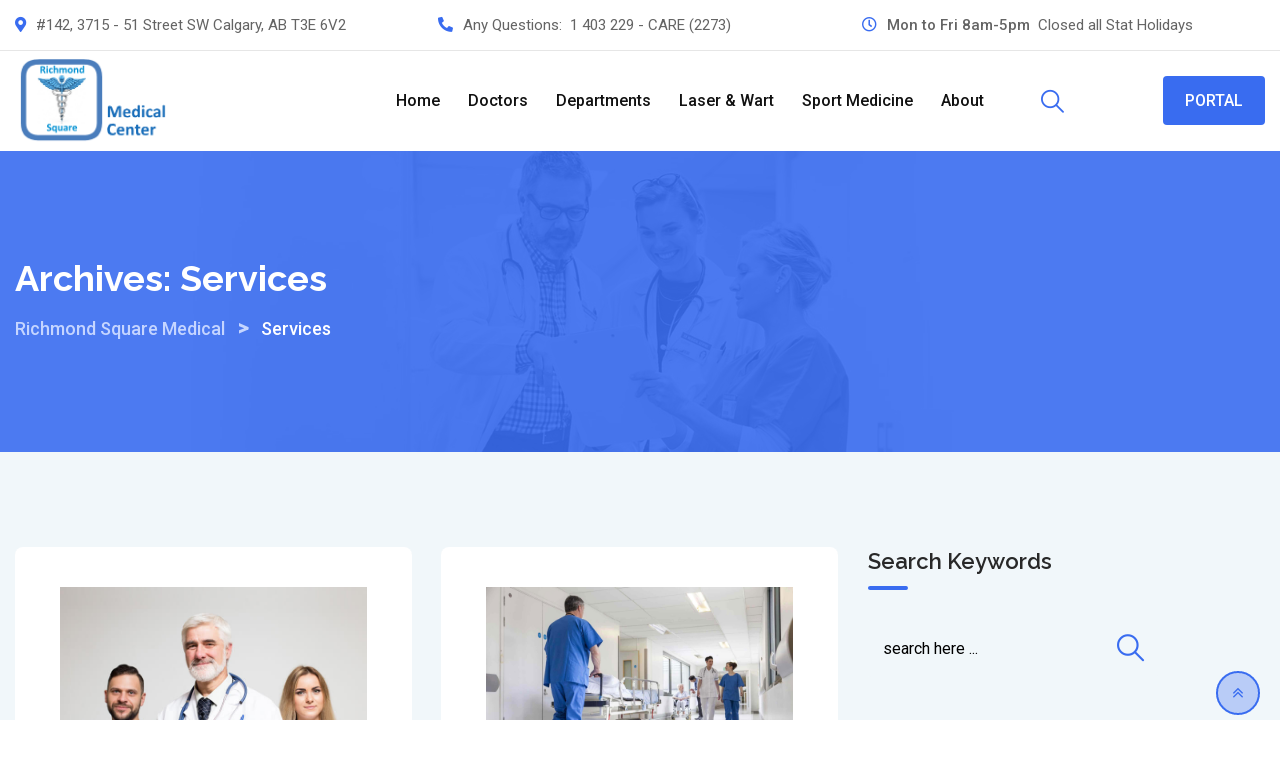

--- FILE ---
content_type: text/html; charset=UTF-8
request_url: http://rsmed.ca/services/
body_size: 22092
content:
<!doctype html>
<html lang="en-CA" prefix="og: https://ogp.me/ns#">
<head>
	<meta charset="UTF-8">
	<meta name="viewport" content="width=device-width, initial-scale=1.0">
	<meta http-equiv="X-UA-Compatible" content="IE=edge">
	<link rel="profile" href="https://gmpg.org/xfn/11">	
		<style>img:is([sizes="auto" i], [sizes^="auto," i]) { contain-intrinsic-size: 3000px 1500px }</style>
	<noscript><style>#preloader{display:none;}</style></noscript>
<!-- Search Engine Optimization by Rank Math - https://rankmath.com/ -->
<title>Services - Richmond Square Medical</title>
<meta name="description" content="Services Archive - Richmond Square Medical"/>
<meta name="robots" content="index, follow"/>
<link rel="canonical" href="http://rsmed.ca/services/" />
<meta property="og:locale" content="en_US" />
<meta property="og:type" content="article" />
<meta property="og:title" content="Services - Richmond Square Medical" />
<meta property="og:description" content="Services Archive - Richmond Square Medical" />
<meta property="og:url" content="http://rsmed.ca/services/" />
<meta property="og:site_name" content="Richmond Square Medical" />
<meta name="twitter:card" content="summary_large_image" />
<meta name="twitter:title" content="Services - Richmond Square Medical" />
<meta name="twitter:description" content="Services Archive - Richmond Square Medical" />
<script type="application/ld+json" class="rank-math-schema">{"@context":"https://schema.org","@graph":[{"@type":"MedicalBusiness","@id":"http://rsmed.ca/#organization","name":"Richmond Square Medical","url":"http://rsmed.ca","logo":{"@type":"ImageObject","@id":"http://rsmed.ca/#logo","url":"http://rsmed.ca/wp-content/uploads/2022/03/cropped-new-blue-square-side.jpg","contentUrl":"http://rsmed.ca/wp-content/uploads/2022/03/cropped-new-blue-square-side.jpg","caption":"Richmond Square Medical","inLanguage":"en-CA","width":"512","height":"512"},"openingHours":["Monday,Tuesday,Wednesday,Thursday,Friday,Saturday,Sunday 09:00-17:00"],"image":{"@id":"http://rsmed.ca/#logo"}},{"@type":"WebSite","@id":"http://rsmed.ca/#website","url":"http://rsmed.ca","name":"Richmond Square Medical","publisher":{"@id":"http://rsmed.ca/#organization"},"inLanguage":"en-CA"},{"@type":"CollectionPage","@id":"http://rsmed.ca/services/#webpage","url":"http://rsmed.ca/services/","name":"Services - Richmond Square Medical","isPartOf":{"@id":"http://rsmed.ca/#website"},"inLanguage":"en-CA"}]}</script>
<!-- /Rank Math WordPress SEO plugin -->

<link rel='dns-prefetch' href='//fonts.googleapis.com' />
<link rel='preconnect' href='https://fonts.gstatic.com' crossorigin />
<link rel="alternate" type="application/rss+xml" title="Richmond Square Medical &raquo; Feed" href="http://rsmed.ca/feed/" />
<link rel="alternate" type="application/rss+xml" title="Richmond Square Medical &raquo; Comments Feed" href="http://rsmed.ca/comments/feed/" />
<link rel="alternate" type="application/rss+xml" title="Richmond Square Medical &raquo; Services Feed" href="http://rsmed.ca/services/feed/" />
<script type="text/javascript">
/* <![CDATA[ */
window._wpemojiSettings = {"baseUrl":"https:\/\/s.w.org\/images\/core\/emoji\/15.0.3\/72x72\/","ext":".png","svgUrl":"https:\/\/s.w.org\/images\/core\/emoji\/15.0.3\/svg\/","svgExt":".svg","source":{"concatemoji":"http:\/\/rsmed.ca\/wp-includes\/js\/wp-emoji-release.min.js?ver=6.7.4"}};
/*! This file is auto-generated */
!function(i,n){var o,s,e;function c(e){try{var t={supportTests:e,timestamp:(new Date).valueOf()};sessionStorage.setItem(o,JSON.stringify(t))}catch(e){}}function p(e,t,n){e.clearRect(0,0,e.canvas.width,e.canvas.height),e.fillText(t,0,0);var t=new Uint32Array(e.getImageData(0,0,e.canvas.width,e.canvas.height).data),r=(e.clearRect(0,0,e.canvas.width,e.canvas.height),e.fillText(n,0,0),new Uint32Array(e.getImageData(0,0,e.canvas.width,e.canvas.height).data));return t.every(function(e,t){return e===r[t]})}function u(e,t,n){switch(t){case"flag":return n(e,"\ud83c\udff3\ufe0f\u200d\u26a7\ufe0f","\ud83c\udff3\ufe0f\u200b\u26a7\ufe0f")?!1:!n(e,"\ud83c\uddfa\ud83c\uddf3","\ud83c\uddfa\u200b\ud83c\uddf3")&&!n(e,"\ud83c\udff4\udb40\udc67\udb40\udc62\udb40\udc65\udb40\udc6e\udb40\udc67\udb40\udc7f","\ud83c\udff4\u200b\udb40\udc67\u200b\udb40\udc62\u200b\udb40\udc65\u200b\udb40\udc6e\u200b\udb40\udc67\u200b\udb40\udc7f");case"emoji":return!n(e,"\ud83d\udc26\u200d\u2b1b","\ud83d\udc26\u200b\u2b1b")}return!1}function f(e,t,n){var r="undefined"!=typeof WorkerGlobalScope&&self instanceof WorkerGlobalScope?new OffscreenCanvas(300,150):i.createElement("canvas"),a=r.getContext("2d",{willReadFrequently:!0}),o=(a.textBaseline="top",a.font="600 32px Arial",{});return e.forEach(function(e){o[e]=t(a,e,n)}),o}function t(e){var t=i.createElement("script");t.src=e,t.defer=!0,i.head.appendChild(t)}"undefined"!=typeof Promise&&(o="wpEmojiSettingsSupports",s=["flag","emoji"],n.supports={everything:!0,everythingExceptFlag:!0},e=new Promise(function(e){i.addEventListener("DOMContentLoaded",e,{once:!0})}),new Promise(function(t){var n=function(){try{var e=JSON.parse(sessionStorage.getItem(o));if("object"==typeof e&&"number"==typeof e.timestamp&&(new Date).valueOf()<e.timestamp+604800&&"object"==typeof e.supportTests)return e.supportTests}catch(e){}return null}();if(!n){if("undefined"!=typeof Worker&&"undefined"!=typeof OffscreenCanvas&&"undefined"!=typeof URL&&URL.createObjectURL&&"undefined"!=typeof Blob)try{var e="postMessage("+f.toString()+"("+[JSON.stringify(s),u.toString(),p.toString()].join(",")+"));",r=new Blob([e],{type:"text/javascript"}),a=new Worker(URL.createObjectURL(r),{name:"wpTestEmojiSupports"});return void(a.onmessage=function(e){c(n=e.data),a.terminate(),t(n)})}catch(e){}c(n=f(s,u,p))}t(n)}).then(function(e){for(var t in e)n.supports[t]=e[t],n.supports.everything=n.supports.everything&&n.supports[t],"flag"!==t&&(n.supports.everythingExceptFlag=n.supports.everythingExceptFlag&&n.supports[t]);n.supports.everythingExceptFlag=n.supports.everythingExceptFlag&&!n.supports.flag,n.DOMReady=!1,n.readyCallback=function(){n.DOMReady=!0}}).then(function(){return e}).then(function(){var e;n.supports.everything||(n.readyCallback(),(e=n.source||{}).concatemoji?t(e.concatemoji):e.wpemoji&&e.twemoji&&(t(e.twemoji),t(e.wpemoji)))}))}((window,document),window._wpemojiSettings);
/* ]]> */
</script>
<link rel='stylesheet' id='layerslider-css' href='http://rsmed.ca/wp-content/plugins/LayerSlider/assets/static/layerslider/css/layerslider.css?ver=6.11.8' type='text/css' media='all' />
<style id='wp-emoji-styles-inline-css' type='text/css'>

	img.wp-smiley, img.emoji {
		display: inline !important;
		border: none !important;
		box-shadow: none !important;
		height: 1em !important;
		width: 1em !important;
		margin: 0 0.07em !important;
		vertical-align: -0.1em !important;
		background: none !important;
		padding: 0 !important;
	}
</style>
<link rel='stylesheet' id='wp-block-library-css' href='http://rsmed.ca/wp-includes/css/dist/block-library/style.min.css?ver=6.7.4' type='text/css' media='all' />
<style id='wp-block-library-theme-inline-css' type='text/css'>
.wp-block-audio :where(figcaption){color:#555;font-size:13px;text-align:center}.is-dark-theme .wp-block-audio :where(figcaption){color:#ffffffa6}.wp-block-audio{margin:0 0 1em}.wp-block-code{border:1px solid #ccc;border-radius:4px;font-family:Menlo,Consolas,monaco,monospace;padding:.8em 1em}.wp-block-embed :where(figcaption){color:#555;font-size:13px;text-align:center}.is-dark-theme .wp-block-embed :where(figcaption){color:#ffffffa6}.wp-block-embed{margin:0 0 1em}.blocks-gallery-caption{color:#555;font-size:13px;text-align:center}.is-dark-theme .blocks-gallery-caption{color:#ffffffa6}:root :where(.wp-block-image figcaption){color:#555;font-size:13px;text-align:center}.is-dark-theme :root :where(.wp-block-image figcaption){color:#ffffffa6}.wp-block-image{margin:0 0 1em}.wp-block-pullquote{border-bottom:4px solid;border-top:4px solid;color:currentColor;margin-bottom:1.75em}.wp-block-pullquote cite,.wp-block-pullquote footer,.wp-block-pullquote__citation{color:currentColor;font-size:.8125em;font-style:normal;text-transform:uppercase}.wp-block-quote{border-left:.25em solid;margin:0 0 1.75em;padding-left:1em}.wp-block-quote cite,.wp-block-quote footer{color:currentColor;font-size:.8125em;font-style:normal;position:relative}.wp-block-quote:where(.has-text-align-right){border-left:none;border-right:.25em solid;padding-left:0;padding-right:1em}.wp-block-quote:where(.has-text-align-center){border:none;padding-left:0}.wp-block-quote.is-large,.wp-block-quote.is-style-large,.wp-block-quote:where(.is-style-plain){border:none}.wp-block-search .wp-block-search__label{font-weight:700}.wp-block-search__button{border:1px solid #ccc;padding:.375em .625em}:where(.wp-block-group.has-background){padding:1.25em 2.375em}.wp-block-separator.has-css-opacity{opacity:.4}.wp-block-separator{border:none;border-bottom:2px solid;margin-left:auto;margin-right:auto}.wp-block-separator.has-alpha-channel-opacity{opacity:1}.wp-block-separator:not(.is-style-wide):not(.is-style-dots){width:100px}.wp-block-separator.has-background:not(.is-style-dots){border-bottom:none;height:1px}.wp-block-separator.has-background:not(.is-style-wide):not(.is-style-dots){height:2px}.wp-block-table{margin:0 0 1em}.wp-block-table td,.wp-block-table th{word-break:normal}.wp-block-table :where(figcaption){color:#555;font-size:13px;text-align:center}.is-dark-theme .wp-block-table :where(figcaption){color:#ffffffa6}.wp-block-video :where(figcaption){color:#555;font-size:13px;text-align:center}.is-dark-theme .wp-block-video :where(figcaption){color:#ffffffa6}.wp-block-video{margin:0 0 1em}:root :where(.wp-block-template-part.has-background){margin-bottom:0;margin-top:0;padding:1.25em 2.375em}
</style>
<style id='rank-math-toc-block-style-inline-css' type='text/css'>
.wp-block-rank-math-toc-block nav ol{counter-reset:item}.wp-block-rank-math-toc-block nav ol li{display:block}.wp-block-rank-math-toc-block nav ol li:before{content:counters(item, ".") ". ";counter-increment:item}

</style>
<style id='rank-math-rich-snippet-style-inline-css' type='text/css'>
/*!
* Plugin:  Rank Math
* URL: https://rankmath.com/wordpress/plugin/seo-suite/
* Name:  rank-math-review-snippet.css
*/@-webkit-keyframes spin{0%{-webkit-transform:rotate(0deg)}100%{-webkit-transform:rotate(-360deg)}}@keyframes spin{0%{-webkit-transform:rotate(0deg)}100%{-webkit-transform:rotate(-360deg)}}@keyframes bounce{from{-webkit-transform:translateY(0px);transform:translateY(0px)}to{-webkit-transform:translateY(-5px);transform:translateY(-5px)}}@-webkit-keyframes bounce{from{-webkit-transform:translateY(0px);transform:translateY(0px)}to{-webkit-transform:translateY(-5px);transform:translateY(-5px)}}@-webkit-keyframes loading{0%{background-size:20% 50% ,20% 50% ,20% 50%}20%{background-size:20% 20% ,20% 50% ,20% 50%}40%{background-size:20% 100%,20% 20% ,20% 50%}60%{background-size:20% 50% ,20% 100%,20% 20%}80%{background-size:20% 50% ,20% 50% ,20% 100%}100%{background-size:20% 50% ,20% 50% ,20% 50%}}@keyframes loading{0%{background-size:20% 50% ,20% 50% ,20% 50%}20%{background-size:20% 20% ,20% 50% ,20% 50%}40%{background-size:20% 100%,20% 20% ,20% 50%}60%{background-size:20% 50% ,20% 100%,20% 20%}80%{background-size:20% 50% ,20% 50% ,20% 100%}100%{background-size:20% 50% ,20% 50% ,20% 50%}}:root{--rankmath-wp-adminbar-height: 0}#rank-math-rich-snippet-wrapper{overflow:hidden}#rank-math-rich-snippet-wrapper h5.rank-math-title{display:block;font-size:18px;line-height:1.4}#rank-math-rich-snippet-wrapper .rank-math-review-image{float:right;max-width:40%;margin-left:15px}#rank-math-rich-snippet-wrapper .rank-math-review-data{margin-bottom:15px}#rank-math-rich-snippet-wrapper .rank-math-total-wrapper{width:100%;padding:0 0 20px 0;float:left;clear:both;position:relative;-webkit-box-sizing:border-box;box-sizing:border-box}#rank-math-rich-snippet-wrapper .rank-math-total-wrapper .rank-math-total{border:0;display:block;margin:0;width:auto;float:left;text-align:left;padding:0;font-size:24px;line-height:1;font-weight:700;-webkit-box-sizing:border-box;box-sizing:border-box;overflow:hidden}#rank-math-rich-snippet-wrapper .rank-math-total-wrapper .rank-math-review-star{float:left;margin-left:15px;margin-top:5px;position:relative;z-index:99;line-height:1}#rank-math-rich-snippet-wrapper .rank-math-total-wrapper .rank-math-review-star .rank-math-review-result-wrapper{display:inline-block;white-space:nowrap;position:relative;color:#e7e7e7}#rank-math-rich-snippet-wrapper .rank-math-total-wrapper .rank-math-review-star .rank-math-review-result-wrapper .rank-math-review-result{position:absolute;top:0;left:0;overflow:hidden;white-space:nowrap;color:#ffbe01}#rank-math-rich-snippet-wrapper .rank-math-total-wrapper .rank-math-review-star .rank-math-review-result-wrapper i{font-size:18px;-webkit-text-stroke-width:1px;font-style:normal;padding:0 2px;line-height:inherit}#rank-math-rich-snippet-wrapper .rank-math-total-wrapper .rank-math-review-star .rank-math-review-result-wrapper i:before{content:"\2605"}body.rtl #rank-math-rich-snippet-wrapper .rank-math-review-image{float:left;margin-left:0;margin-right:15px}body.rtl #rank-math-rich-snippet-wrapper .rank-math-total-wrapper .rank-math-total{float:right}body.rtl #rank-math-rich-snippet-wrapper .rank-math-total-wrapper .rank-math-review-star{float:right;margin-left:0;margin-right:15px}body.rtl #rank-math-rich-snippet-wrapper .rank-math-total-wrapper .rank-math-review-star .rank-math-review-result{left:auto;right:0}@media screen and (max-width: 480px){#rank-math-rich-snippet-wrapper .rank-math-review-image{display:block;max-width:100%;width:100%;text-align:center;margin-right:0}#rank-math-rich-snippet-wrapper .rank-math-review-data{clear:both}}.clear{clear:both}

</style>
<style id='classic-theme-styles-inline-css' type='text/css'>
/*! This file is auto-generated */
.wp-block-button__link{color:#fff;background-color:#32373c;border-radius:9999px;box-shadow:none;text-decoration:none;padding:calc(.667em + 2px) calc(1.333em + 2px);font-size:1.125em}.wp-block-file__button{background:#32373c;color:#fff;text-decoration:none}
</style>
<style id='global-styles-inline-css' type='text/css'>
:root{--wp--preset--aspect-ratio--square: 1;--wp--preset--aspect-ratio--4-3: 4/3;--wp--preset--aspect-ratio--3-4: 3/4;--wp--preset--aspect-ratio--3-2: 3/2;--wp--preset--aspect-ratio--2-3: 2/3;--wp--preset--aspect-ratio--16-9: 16/9;--wp--preset--aspect-ratio--9-16: 9/16;--wp--preset--color--black: #000000;--wp--preset--color--cyan-bluish-gray: #abb8c3;--wp--preset--color--white: #ffffff;--wp--preset--color--pale-pink: #f78da7;--wp--preset--color--vivid-red: #cf2e2e;--wp--preset--color--luminous-vivid-orange: #ff6900;--wp--preset--color--luminous-vivid-amber: #fcb900;--wp--preset--color--light-green-cyan: #7bdcb5;--wp--preset--color--vivid-green-cyan: #00d084;--wp--preset--color--pale-cyan-blue: #8ed1fc;--wp--preset--color--vivid-cyan-blue: #0693e3;--wp--preset--color--vivid-purple: #9b51e0;--wp--preset--color--strong-magenta: #a156b4;--wp--preset--color--light-grayish-magenta: #d0a5db;--wp--preset--color--very-light-gray: #eee;--wp--preset--color--very-dark-gray: #444;--wp--preset--gradient--vivid-cyan-blue-to-vivid-purple: linear-gradient(135deg,rgba(6,147,227,1) 0%,rgb(155,81,224) 100%);--wp--preset--gradient--light-green-cyan-to-vivid-green-cyan: linear-gradient(135deg,rgb(122,220,180) 0%,rgb(0,208,130) 100%);--wp--preset--gradient--luminous-vivid-amber-to-luminous-vivid-orange: linear-gradient(135deg,rgba(252,185,0,1) 0%,rgba(255,105,0,1) 100%);--wp--preset--gradient--luminous-vivid-orange-to-vivid-red: linear-gradient(135deg,rgba(255,105,0,1) 0%,rgb(207,46,46) 100%);--wp--preset--gradient--very-light-gray-to-cyan-bluish-gray: linear-gradient(135deg,rgb(238,238,238) 0%,rgb(169,184,195) 100%);--wp--preset--gradient--cool-to-warm-spectrum: linear-gradient(135deg,rgb(74,234,220) 0%,rgb(151,120,209) 20%,rgb(207,42,186) 40%,rgb(238,44,130) 60%,rgb(251,105,98) 80%,rgb(254,248,76) 100%);--wp--preset--gradient--blush-light-purple: linear-gradient(135deg,rgb(255,206,236) 0%,rgb(152,150,240) 100%);--wp--preset--gradient--blush-bordeaux: linear-gradient(135deg,rgb(254,205,165) 0%,rgb(254,45,45) 50%,rgb(107,0,62) 100%);--wp--preset--gradient--luminous-dusk: linear-gradient(135deg,rgb(255,203,112) 0%,rgb(199,81,192) 50%,rgb(65,88,208) 100%);--wp--preset--gradient--pale-ocean: linear-gradient(135deg,rgb(255,245,203) 0%,rgb(182,227,212) 50%,rgb(51,167,181) 100%);--wp--preset--gradient--electric-grass: linear-gradient(135deg,rgb(202,248,128) 0%,rgb(113,206,126) 100%);--wp--preset--gradient--midnight: linear-gradient(135deg,rgb(2,3,129) 0%,rgb(40,116,252) 100%);--wp--preset--font-size--small: 12px;--wp--preset--font-size--medium: 20px;--wp--preset--font-size--large: 36px;--wp--preset--font-size--x-large: 42px;--wp--preset--font-size--normal: 16px;--wp--preset--font-size--huge: 50px;--wp--preset--font-family--inter: "Inter", sans-serif;--wp--preset--font-family--cardo: Cardo;--wp--preset--spacing--20: 0.44rem;--wp--preset--spacing--30: 0.67rem;--wp--preset--spacing--40: 1rem;--wp--preset--spacing--50: 1.5rem;--wp--preset--spacing--60: 2.25rem;--wp--preset--spacing--70: 3.38rem;--wp--preset--spacing--80: 5.06rem;--wp--preset--shadow--natural: 6px 6px 9px rgba(0, 0, 0, 0.2);--wp--preset--shadow--deep: 12px 12px 50px rgba(0, 0, 0, 0.4);--wp--preset--shadow--sharp: 6px 6px 0px rgba(0, 0, 0, 0.2);--wp--preset--shadow--outlined: 6px 6px 0px -3px rgba(255, 255, 255, 1), 6px 6px rgba(0, 0, 0, 1);--wp--preset--shadow--crisp: 6px 6px 0px rgba(0, 0, 0, 1);}:where(.is-layout-flex){gap: 0.5em;}:where(.is-layout-grid){gap: 0.5em;}body .is-layout-flex{display: flex;}.is-layout-flex{flex-wrap: wrap;align-items: center;}.is-layout-flex > :is(*, div){margin: 0;}body .is-layout-grid{display: grid;}.is-layout-grid > :is(*, div){margin: 0;}:where(.wp-block-columns.is-layout-flex){gap: 2em;}:where(.wp-block-columns.is-layout-grid){gap: 2em;}:where(.wp-block-post-template.is-layout-flex){gap: 1.25em;}:where(.wp-block-post-template.is-layout-grid){gap: 1.25em;}.has-black-color{color: var(--wp--preset--color--black) !important;}.has-cyan-bluish-gray-color{color: var(--wp--preset--color--cyan-bluish-gray) !important;}.has-white-color{color: var(--wp--preset--color--white) !important;}.has-pale-pink-color{color: var(--wp--preset--color--pale-pink) !important;}.has-vivid-red-color{color: var(--wp--preset--color--vivid-red) !important;}.has-luminous-vivid-orange-color{color: var(--wp--preset--color--luminous-vivid-orange) !important;}.has-luminous-vivid-amber-color{color: var(--wp--preset--color--luminous-vivid-amber) !important;}.has-light-green-cyan-color{color: var(--wp--preset--color--light-green-cyan) !important;}.has-vivid-green-cyan-color{color: var(--wp--preset--color--vivid-green-cyan) !important;}.has-pale-cyan-blue-color{color: var(--wp--preset--color--pale-cyan-blue) !important;}.has-vivid-cyan-blue-color{color: var(--wp--preset--color--vivid-cyan-blue) !important;}.has-vivid-purple-color{color: var(--wp--preset--color--vivid-purple) !important;}.has-black-background-color{background-color: var(--wp--preset--color--black) !important;}.has-cyan-bluish-gray-background-color{background-color: var(--wp--preset--color--cyan-bluish-gray) !important;}.has-white-background-color{background-color: var(--wp--preset--color--white) !important;}.has-pale-pink-background-color{background-color: var(--wp--preset--color--pale-pink) !important;}.has-vivid-red-background-color{background-color: var(--wp--preset--color--vivid-red) !important;}.has-luminous-vivid-orange-background-color{background-color: var(--wp--preset--color--luminous-vivid-orange) !important;}.has-luminous-vivid-amber-background-color{background-color: var(--wp--preset--color--luminous-vivid-amber) !important;}.has-light-green-cyan-background-color{background-color: var(--wp--preset--color--light-green-cyan) !important;}.has-vivid-green-cyan-background-color{background-color: var(--wp--preset--color--vivid-green-cyan) !important;}.has-pale-cyan-blue-background-color{background-color: var(--wp--preset--color--pale-cyan-blue) !important;}.has-vivid-cyan-blue-background-color{background-color: var(--wp--preset--color--vivid-cyan-blue) !important;}.has-vivid-purple-background-color{background-color: var(--wp--preset--color--vivid-purple) !important;}.has-black-border-color{border-color: var(--wp--preset--color--black) !important;}.has-cyan-bluish-gray-border-color{border-color: var(--wp--preset--color--cyan-bluish-gray) !important;}.has-white-border-color{border-color: var(--wp--preset--color--white) !important;}.has-pale-pink-border-color{border-color: var(--wp--preset--color--pale-pink) !important;}.has-vivid-red-border-color{border-color: var(--wp--preset--color--vivid-red) !important;}.has-luminous-vivid-orange-border-color{border-color: var(--wp--preset--color--luminous-vivid-orange) !important;}.has-luminous-vivid-amber-border-color{border-color: var(--wp--preset--color--luminous-vivid-amber) !important;}.has-light-green-cyan-border-color{border-color: var(--wp--preset--color--light-green-cyan) !important;}.has-vivid-green-cyan-border-color{border-color: var(--wp--preset--color--vivid-green-cyan) !important;}.has-pale-cyan-blue-border-color{border-color: var(--wp--preset--color--pale-cyan-blue) !important;}.has-vivid-cyan-blue-border-color{border-color: var(--wp--preset--color--vivid-cyan-blue) !important;}.has-vivid-purple-border-color{border-color: var(--wp--preset--color--vivid-purple) !important;}.has-vivid-cyan-blue-to-vivid-purple-gradient-background{background: var(--wp--preset--gradient--vivid-cyan-blue-to-vivid-purple) !important;}.has-light-green-cyan-to-vivid-green-cyan-gradient-background{background: var(--wp--preset--gradient--light-green-cyan-to-vivid-green-cyan) !important;}.has-luminous-vivid-amber-to-luminous-vivid-orange-gradient-background{background: var(--wp--preset--gradient--luminous-vivid-amber-to-luminous-vivid-orange) !important;}.has-luminous-vivid-orange-to-vivid-red-gradient-background{background: var(--wp--preset--gradient--luminous-vivid-orange-to-vivid-red) !important;}.has-very-light-gray-to-cyan-bluish-gray-gradient-background{background: var(--wp--preset--gradient--very-light-gray-to-cyan-bluish-gray) !important;}.has-cool-to-warm-spectrum-gradient-background{background: var(--wp--preset--gradient--cool-to-warm-spectrum) !important;}.has-blush-light-purple-gradient-background{background: var(--wp--preset--gradient--blush-light-purple) !important;}.has-blush-bordeaux-gradient-background{background: var(--wp--preset--gradient--blush-bordeaux) !important;}.has-luminous-dusk-gradient-background{background: var(--wp--preset--gradient--luminous-dusk) !important;}.has-pale-ocean-gradient-background{background: var(--wp--preset--gradient--pale-ocean) !important;}.has-electric-grass-gradient-background{background: var(--wp--preset--gradient--electric-grass) !important;}.has-midnight-gradient-background{background: var(--wp--preset--gradient--midnight) !important;}.has-small-font-size{font-size: var(--wp--preset--font-size--small) !important;}.has-medium-font-size{font-size: var(--wp--preset--font-size--medium) !important;}.has-large-font-size{font-size: var(--wp--preset--font-size--large) !important;}.has-x-large-font-size{font-size: var(--wp--preset--font-size--x-large) !important;}
:where(.wp-block-post-template.is-layout-flex){gap: 1.25em;}:where(.wp-block-post-template.is-layout-grid){gap: 1.25em;}
:where(.wp-block-columns.is-layout-flex){gap: 2em;}:where(.wp-block-columns.is-layout-grid){gap: 2em;}
:root :where(.wp-block-pullquote){font-size: 1.5em;line-height: 1.6;}
</style>
<link rel='stylesheet' id='contact-form-7-css' href='http://rsmed.ca/wp-content/plugins/contact-form-7/includes/css/styles.css?ver=6.0.3' type='text/css' media='all' />
<link rel='stylesheet' id='woocommerce-layout-css' href='http://rsmed.ca/wp-content/plugins/woocommerce/assets/css/woocommerce-layout.css?ver=9.6.3' type='text/css' media='all' />
<link rel='stylesheet' id='woocommerce-smallscreen-css' href='http://rsmed.ca/wp-content/plugins/woocommerce/assets/css/woocommerce-smallscreen.css?ver=9.6.3' type='text/css' media='only screen and (max-width: 767px)' />
<link rel='stylesheet' id='woocommerce-general-css' href='http://rsmed.ca/wp-content/plugins/woocommerce/assets/css/woocommerce.css?ver=9.6.3' type='text/css' media='all' />
<style id='woocommerce-inline-inline-css' type='text/css'>
.woocommerce form .form-row .required { visibility: visible; }
</style>
<link rel='stylesheet' id='yith-quick-view-css' href='http://rsmed.ca/wp-content/plugins/yith-woocommerce-quick-view/assets/css/yith-quick-view.css?ver=2.1.0' type='text/css' media='all' />
<style id='yith-quick-view-inline-css' type='text/css'>

				#yith-quick-view-modal .yith-quick-view-overlay{background:rgba( 0, 0, 0, 0.8)}
				#yith-quick-view-modal .yith-wcqv-main{background:#ffffff;}
				#yith-quick-view-close{color:#cdcdcd;}
				#yith-quick-view-close:hover{color:#ff0000;}
</style>
<link rel='stylesheet' id='brands-styles-css' href='http://rsmed.ca/wp-content/plugins/woocommerce/assets/css/brands.css?ver=9.6.3' type='text/css' media='all' />
<link rel='stylesheet' id='bootstrap-css' href='http://rsmed.ca/wp-content/themes/medilink/assets/css/bootstrap.min.css?ver=1.6.2' type='text/css' media='all' />
<link rel='stylesheet' id='font-awesome-css' href='http://rsmed.ca/wp-content/themes/medilink/assets/css/font-awesome.min.css?ver=1.6.2' type='text/css' media='all' />
<style id='font-awesome-inline-css' type='text/css'>
[data-font="FontAwesome"]:before {font-family: 'FontAwesome' !important;content: attr(data-icon) !important;speak: none !important;font-weight: normal !important;font-variant: normal !important;text-transform: none !important;line-height: 1 !important;font-style: normal !important;-webkit-font-smoothing: antialiased !important;-moz-osx-font-smoothing: grayscale !important;}
</style>
<link rel='stylesheet' id='flaticon-css' href='http://rsmed.ca/wp-content/themes/medilink/assets/fonts/flaticon.css?ver=1.6.2' type='text/css' media='all' />
<link rel='stylesheet' id='animate-css' href='http://rsmed.ca/wp-content/themes/medilink/assets/css/animate.min.css?ver=1.6.2' type='text/css' media='all' />
<link rel='stylesheet' id='select2-css' href='http://rsmed.ca/wp-content/plugins/woocommerce/assets/css/select2.css?ver=9.6.3' type='text/css' media='all' />
<link rel='stylesheet' id='medilink-style-css' href='http://rsmed.ca/wp-content/themes/medilink/assets/css/style.css?ver=1.6.2' type='text/css' media='all' />
<link rel='stylesheet' id='medilink-elementor-css' href='http://rsmed.ca/wp-content/themes/medilink/assets/css/elementor.css?ver=1.6.2' type='text/css' media='all' />
<style id='medilink-dynamic-inline-css' type='text/css'>
.entry-banner{background-image: url(http://rsmed.ca/wp-content/themes/medilink/assets/img/banner.jpg)}.content-area {padding-top:95px;}  @media all and (max-width: 1199px) {.content-area {padding-top:100px;}}  @media all and (max-width: 991px) {.content-area {padding-top:100px;}}.content-area {padding-bottom:95px;}  @media all and (max-width: 1199px) {.content-area {padding-bottom:100px;}}  @media all and (max-width: 991px) {.content-area {padding-bottom:100px;}}.entry-banner .inner-page-banner {padding-top:100px;}.entry-banner .inner-page-banner {padding-bottom:100px;} a:link, a:visited { color: #396cf0; } .primary-color { color: #396cf0; } .secondery-color { color: #1c58ef; } .primary-bgcolor, .bg-primary { background-color: #396cf0!important; } .secondery-bgcolor, .bg-secondary { background-color: #1c58ef!important; } .site-wrp .color-primary,.departments5-box-layout8:hover .item-btn:hover{ color: #396cf0; } .overlay-primary80:before {  background-color: rgba(57, 108, 240, 0.8); } .overlay-primary90:before {  background-color: rgba(57, 108, 240, 0.9); } #preloader { background-color: #ffffff; } .bg-primary70 { background-color: rgba(57, 108, 240, 0.7); } .header-contact-layout3 ul.contact-layout3-mid i, .header-style-4 .header-contact .fa { color: #396cf0; } .header-search {  background-color: rgba(57, 108, 240, 0.9); } .header-search .close { color: #396cf0; } .header-top-bar {   background-color: #ffffff; } .header-top-bar.layout-2, .header-style-4 .header-social li a:hover {   background-color: #396cf0; } .header-contact-layout1.tophead-contact ul li i{ color: #2055e4; } .header-top-bar, .header-top-bar.header-contact-layout1 a, .header-contact-layout1 ul li{   color: #444444 !important; } .header-top-bar .tophead-social li a:hover i{   color: #ffffff; } .trheader .header-top-bar{ background-color: rgba(255, 255, 255, 0.8); } .trheader .header-top-bar, .trheader .header-top-bar a, .trheader .header-top-bar .tophead-social li a, .trheader .header-top-bar .tophead-social li a:hover { color: #ffffff; } .header-top-bar .tophead-social li a i { color: #8a8a8a; } .trheader .header-top-bar .tophead-social li a i{ color: #8a8a8a; } .header-top-bar .tophead-social li a:hover{ background-color: #396cf0;  } .header-style-1 .action-items-primary-btn { background-color: #396cf0; border-color: #396cf0; color: #ffffff !important; } .header-style-1 .action-items-primary-btn:hover {  color: #396cf0 !important; } .woocommerce .site-wrp a.remove { color: #396cf0 !important; } .woocommerce .site-wrp a.remove:hover { color:#ffffff !important; background: #396cf0; } .widget ul li::after {  background: #396cf0; } .cart-icon-products .widget_shopping_cart .mini_cart_item a:hover{ color: #396cf0; } .btn.btn-slider.ls-layer{   background: #396cf0;   color:#ffffff !important; } .btn.btn-slider.ls-layer:hover a{   background: #1c58ef; } .rt-header-top-bar .rt-tophead-contact ul li i{ color: #396cf0; } .search-box-area .search-box a.search-button:hover i::before { color: #396cf0; } .header-social-layout1 li a:hover {  background: #396cf0; } .rt-header-top-bar .action-items-btn { background: #396cf0; } .rt-header-top-bar .action-items-btn:hover {  background: #1c58ef; }   .header-top-bar.layout-2 .header-social-layout1 ul.tophead-social li a:hover { color: #396cf0; } .header-icon-area .search-box .search-button i{ color: #396cf0; } .site-header .main-navigation ul li a { font-family: Roboto, sans-serif; font-size : 16px; font-weight : 500; line-height : 24px; color: #111111; text-transform : capitalize; font-style: normal; } .site-header .main-navigation ul.menu > li > a:hover, .site-header .main-navigation ul.menu > li.current-menu-item > a, .site-header .main-navigation ul.menu > li.current > a { color: #2055e4; } .trheader.non-stick .site-header .main-navigation ul.menu > li > a, .trheader.non-stick .site-header .search-box .search-button i, .trheader.non-stick .header-icon-seperator, .trheader.non-stick .header-icon-area .cart-icon-area > a, .trheader.non-stick .additional-menu-area a.side-menu-trigger { color: #ffffff; } .trheader.non-stick .site-header .main-navigation ul.menu > li > a:hover, .trheader.non-stick .site-header .main-navigation ul.menu > li.current-menu-item > a, .trheader.non-stick .site-header .main-navigation ul.menu > li.current > a { color: #eaeaea; } .site-header .main-navigation ul li ul{  border-top: 1px solid #396cf0; } .site-header .main-navigation ul li ul li:hover > a { background-color: #396cf0;  } .site-header .main-navigation ul li ul li:hover > a { color: #ffffff;  } .site-header .main-navigation ul li ul li a { font-family: Roboto, sans-serif; font-size : 15px; font-weight : 500; line-height : 22px; color: #111111; text-transform : none; font-style: normal; } .stick .site-header { border-color: #396cf0} .site-header .main-navigation ul li.mega-menu > ul.sub-menu { background-color: #ffffff} .site-header .main-navigation ul li.mega-menu ul.sub-menu li a { color: #111111} .site-header .main-navigation ul li.mega-menu ul.sub-menu li a:hover {  color: #ffffff; } .mean-container a.meanmenu-reveal, .mean-container .mean-nav ul li a.mean-expand { color: #2055e4; } .mean-container a.meanmenu-reveal span { background-color: #2055e4; } .mean-container .mean-bar { border-color: #2055e4; } .mean-container .mean-nav ul li a { font-family: Roboto, sans-serif; font-size : 16px; font-weight : 500; line-height : 21px; color: #111111; text-transform : none; font-style: normal; } .mean-container .mean-nav ul li a:hover, .mean-container .mean-nav > ul > li.current-menu-item > a { color: #2055e4; } .header-icon-area .cart-icon-area .cart-icon-num { background-color: #2055e4; } .site-header .search-box .search-text { border-color: #2055e4; } .header-style-3 .header-social li a:hover { color: #2055e4; } .header-style-3.trheader .header-contact li a, .header-style-3.trheader .header-social li a { color: #ffffff; } .header-style-3.trheader .header-social li a:hover { color: #eaeaea; } .header-style-4 .header-social li a:hover { color: #2055e4; } .header-style-4.trheader .header-contact li a, .header-style-4.trheader .header-social li a { color: #ffffff; } .header-style-4.trheader .header-social li a:hover { color: #eaeaea; } .entry-banner .inner-page-banner::before { background-color: rgba(57, 108, 240, 0.9);  } .breadcrumbs-area .breadcrumb-area .entry-breadcrumb { color: #c5d5ff; } .entry-banner .inner-page-banner .breadcrumbs-area h1 { color: #ffffff; }  .breadcrumb-area .entry-breadcrumb span a, .breadcrumb-area .entry-breadcrumb span a span { color: #c5d5ff;  } .breadcrumb-area .entry-breadcrumb span a:hover, .breadcrumb-area .entry-breadcrumb span a:hover span { color: #ffffff; } .breadcrumb-area .entry-breadcrumb { color: #c5d5ff; } .breadcrumb-area .entry-breadcrumb > span { color: #ffffff; } .footer-layout1 .footer-box .footer-header::after { background: #ffffff; } .footer-layout1 .footer-box .menu li a:hover { color: #396cf0; } .footer-layout1 .footer-box .footer-opening-hours li span.os-close { color: #396cf0; } .footer-layout1 .footer-center-wrap .newsletter-form .stylish-input-group .input-group-addon {  background: #396cf0 !important; } .footer-layout1 .footer-bottom-wrap .copyright a:hover { color: #396cf0; } .footer-layout1 .footer-center-wrap .footer-social ul li a:hover { color: #396cf0; } .footer-layout2 .footer-top-wrap .widget .btn-fill.size-md, .footer-layout2 .footer-top-wrap .widget .btn-ghost.size-md{ background-color: #1c58ef; } .footer-layout2 .footer-top-wrap .widget .footer-widget-contact a:hover { color: #1c58ef; } .widget_medilink_info.widget ul li i, .footer-layout2 .footer-top-wrap .widget .footer-widget-contact:before, .footer-layout2 .footer-bottom-area a:hover{ color: #1c58ef; } .widget.widget_medilink_about ul li a:hover {  color: #396cf0; } .kebo-tweets .ktweet .kmeta a { color: #396cf0; } .footer-top-wrap .widget ul li:before { color: #1c58ef; } .footer-top-wrap .widget a:hover, .footer-top-wrap .widget a:active { color: #396cf0; } .footer-layout1.fotter-color2 .footer-top-wrap, .footer-layout1 .footer-top-wrap { background-color: #111111; } .footer-layout1 .footer-box .footer-header h3;after{  background: #ffffff; } .footer-layout1 .footer-box .footer-header h3{ color: #ffffff; } .footer-top-wrap .widget > h3 { color: #ffffff; } .footer-top-wrap .widget, .footer-top-wrap .widget p, .footer-top-wrap .widget li{ color: #e3e3e3 !important; }  .footer-top-wrap a:link, .footer-top-wrap a:visited, .footer-top-wrap widget_nav_menu ul.menu li:before { color: #e3e3e3 !important; } .footer-top-wrap .widget a:hover, .footer-top-wrap .widget a:active { color: #2055e4 !important; } .footer-layout1 .footer-bottom-area { background-color: #111111; color: #8f8f8f; } .footer-layout1 .footer-bottom-wrap { background-color: #111111; color: #8f8f8f; } a.scrollToTop { background-color: rgba(57, 108, 240, 0.3); color: #396cf0; border-color: #396cf0; } a.scrollToTop:hover, a.scrollToTop:focus , .sidebar-widget-area .widget_medilink_info{ background-color: #396cf0; } .footer-top-wrap .widget.widget_medilink_info ul li i{ color: #1c58ef; } .single-departments-box-layout1 .item-content .department-info li::after {  box-shadow: 0px 2px 15px 0px rgba(57, 108, 240, 0.75); } .single-departments-box-layout1 .item-content .department-info li::after {  background-color: #396cf0; } .title-bar-primary::before , .title-bar-primary7::after, .title-bar-primary5::after {  background-color: #396cf0; } .widget-department-info ul li a:hover { color: #396cf0; } .widget-department-info ul li a:hover::before { color: #396cf0; } .widget-department-info ul li a:hover::after { background-color: #396cf0; } .single-departments-box-layout1 .item-content .item-specialist .media-body .item-btn { border: 1px solid #396cf0;  color: #396cf0; } .single-departments-box-layout1 .item-content .item-specialist .media-body .item-btn:hover { color: #ffffff; background-color: #396cf0; } .search-form .custom-search-input button.btn span { color: #396cf0; } .widget .category-type ul li:before { color: #396cf0; } .widget h3:after { background-color: #396cf0; } footer .widget h3:after { background-color: #396cf0; } .widget ul li:before { color: #396cf0; } .widget ul li a:hover { color: #396cf0; } .widget_tag_cloud a:hover { border-color: #396cf0; background-color: #396cf0; } .footer-top-wrap .widget.widget_tag_cloud a:hover { border-color: #396cf0; } .widget.widget_medilink_about ul li a { border-color: #396cf0; } .widget.widget_medilink_info ul li i { color: #396cf0; } .widget.widget_medilink_menu ul li a i { color: #396cf0; } body, ul li { font-family: 'Roboto', sans-serif; font-size: 16px; line-height: 26px; font-weight : 400; font-style: normal;  } h1 { font-family: 'Raleway', sans-serif; font-size: 36px; line-height: 44px; font-weight : 700; font-style: normal; } h2 { font-family: 'Raleway', sans-serif; font-size: 28px; line-height: 34px; font-weight : 700; font-style: normal; } h3 { font-family: 'Raleway', sans-serif; font-size: 22px; line-height: 28px; font-weight : 700; font-style: normal; } h4 { font-family: 'Raleway', sans-serif; font-size: 20px; line-height: 26px; font-weight : 700; font-style: normal; } h5 { font-family: 'Raleway', sans-serif; font-size: 18px; line-height: 24px; font-weight : 600; font-style: normal; } h6 { font-family: 'Raleway', sans-serif; font-size: 16px; line-height: 22px; font-weight : 600; font-style: normal; } .pagination-area ul li.active a, .pagination-area ul li a:hover, .pagination-area ul li span.current { background-color: #396cf0; color: #ffffff; } .price-table-layout2:hover .tpt-footer .tpt-footer-btn:hover { background-color: #1c58ef; } .btn-ghost.color-light.hover-yellow:hover { border-color:#1c58ef;  color: #1c58ef; } .profile-social li a:hover { border: 1px solid #396cf0; background: #396cf0;  } .profile-social li a:hover { border: 1px solid #396cf0; background-color: #396cf0; } .rt-el-slider .nivo-directionNav a.nivo-prevNav, .rt-el-slider .nivo-directionNav a.nivo-nextNav {  border: 1px solid #1c58ef; } .site-wrp .btn-fill.color-primary{ background-color: #396cf0; border-color: #396cf0; color: #ffffff; } .site-wrp .btn-fill.color-primary:hover{ color: #396cf0; } .site-wrp .btn-fill.color-yellow{ background-color: #396cf0; border-color: #396cf0; } .btn-ghost.color-yellow{ border-color: #396cf0; color: #396cf0; } .btn-ghost.color-yellow:hover{ background-color: #1c58ef; } .schedule-layout1 .schedule-time i{ color: #396cf0; } .site-wrp .btn-fill.color-yellow:hover{  border-color:#1c58ef;   background-color: #1c58ef;   color:#ffffff; } .site-wrp .btn-fill.color-yellow.gust:hover{  border-color:#1c58ef;   background-color: transparent;   color: #1c58ef; } .site-wrp .rtin-light .btn-fill.color-yellow.gust:hover{  border-color:#396cf0;   background-color: #396cf0;   color: #ffffff; }  .blog-layout1 .item-img .item-date{ background-color: #fff; color: #396cf0; } .site-wrp .btn-text:hover:before{ color: #396cf0; } .site-wrp .btn-text:hover{ color: #396cf0; } .rt-el-info-box.rtin-style1.rtin-dark .rtin-title a{ color: #396cf0; } .footer-layout1 .footer-social ul li a:before, .footer-layout1 .footer-social ul li a:after { background-color: #1c58ef; } .footer-layout1 .footer-social ul li a:hover{ color: #1c58ef; } .rt-el-cta-1.style2 .rtin-button a{ color: #396cf0; } .rdtheme-button-1, .rdtheme-button-ghost-1 { background-color: #396cf0; } .rdtheme-button-1:hover { background-color: #1c58ef; } .rdtheme-button-ghost-1{ border-color: #396cf0; } .rdtheme-button-2:hover { border-color: #396cf0; background-color: #396cf0; } .rdtheme-button-ghost-1:hover,.departments5-box-layout8:hover .item-title a { color: #396cf0; } .rdtheme-button-4 { border: 2px solid #396cf0; } .rdtheme-button-4:hover {  background-color: #396cf0; } .rt-el-services-box.rtin-style3:hover { -webkit-box-shadow: inset 2px 0px 73px 0px rgba(57, 108, 240, 0.5); -moz-box-shadow: inset 2px 0px 73px 0px rgba(57, 108, 240, 0.5); box-shadow: inset 2px 0px 73px 0px rgba(57, 108, 240, 0.5); } .rdtheme-button-2 { border: 2px solid #396cf0; } .schedule-layout1 .schedule-title a:hover{ color: #1c58ef; } a { color: #396cf0; } a:hover, a:focus, a:active { color: #1c58ef; } button, input[type="button"], input[type="reset"], input[type="submit"], .primary-list li:before { background-color: #396cf0; } .post-each .entry-thumbnail-area .entry-meta-1 li i, .post-each .entry-thumbnail-area .entry-meta-1 li a:hover, .post-each .entry-content-area .entry-header a.entry-title:hover, .post-each .entry-content-area .read-more-btn i, .post-each .entry-content-area .read-more-btn:hover, .post-each.post-each-single .entry-content-area .entry-tags a:hover { color: #396cf0; } .site-index .sticky { border-color: #396cf0; } .comments-area h3.comment-title:after, .comments-area .main-comments .comment-meta .reply-area a:hover, #respond .comment-reply-title:after { background-color: #1c58ef; } #respond form .btn-send:hover { background-color: #1c58ef; } #respond form .btn-send { background-color: #396cf0; } .error-page-area {   background-color: #f1f7fa; } .error-page-area .error-page h3 { color: #111111; } .error-page-area .error-page p { color: #111111; } .rt-el-info-box.rtin-style4:hover .rt-number { color: #396cf0; } .call-to-action-box-layout6 .item-btn:hover { color: #396cf0; }  .rt-el-cta-1.rt-light.rt-color-primary .rtin-title { color: #396cf0; } .plus-patent{ background-color: #1c58ef; } .site-wrp .rtin-button-mid .item-btn {  border-color: #396cf0; color: #396cf0; } .site-wrp .rtin-button-mid .item-btn:hover { background-color: #396cf0; color: #ffffff; } .rt-el-cta-1.rt-primary { background-color: #396cf0; color: #ffffff; } .rt-el-cta-1.rt-primary .rtin-button-mid a {  color: #396cf0; } .rt-el-cta-1.rt-primary .rtin-title { color: #ffffff; } .rt-el-cta-1.rt-primary .rtin-button-mid a:hover { color: #ffffff; } .team-single ul.rtin-social li a { border-color: #396cf0; color: #396cf0; } .team-single ul.rtin-social li a:hover, .team-single .rtin-content .rtin-heading:after, .team-single .rtin-skills .rtin-skill-each .progress .progress-bar, .rt-el-cta-1.style2, .rt-el-cta-1.style1{ background-color: #396cf0; } .rt-project-archive .rt-project-arc-1 .rtin-item .rtin-img:before { background-color: rgba(57, 108, 240, 0.8); } .rt-project-archive .rt-project-arc-1 .rtin-item .rtin-img .rtin-icon-wrap .rtin-icon, .rt-project-archive .rt-project-arc-1 .rtin-item .rtin-content .rtin-title a:hover { color: #396cf0; } .blog-box-layout2 .item-content .post-actions-wrapper ul li .item-btn:hover i { color: #1c58ef; } .blog-box-layout2 .item-content .post-actions-wrapper ul li .item-btn { color: #396cf0; } .blog-box-layout2 .item-content .post-actions-wrapper ul li .item-btn:hover { color: #1c58ef; } .comments-area .main-comments .comment-meta .reply-area a { background-color: #396cf0; color: #ffffff; } #respond .comment-reply-title::after { background-color: #396cf0 !important; } .single-blog-wrapper .single-blog-content-holder blockquote::before { color: #396cf0; } .tagcloud a:hover { background: #396cf0; color: #ffffff; } .post-each-single .news-meta-info{ background: #396cf0; }  .blog-box-layout4 .item-img.no-img .post-date i { color: #396cf0; } .blog-box-layout4 .item-content .item-title a:hover { color: #396cf0; } .blog-box-layout4 .item-content .post-actions-wrapper ul li i { color: #396cf0; } .blog-box-layout4 .item-content .post-actions-wrapper ul li a i::before {  color: #396cf0; } .blog-box-layout4 .post-date {  background-color: #396cf0; color: #ffffff; }  .blog-box-layout1 .entry-meta li i { color: #396cf0; } .blog-box-layout1 .entry-meta li a:hover { color: #396cf0; } .site-wrp .blog-btn i { color: #396cf0; } .site-wrp .blog-btn:hover { background-color: #396cf0; color: #ffffff; } .site-wrp .blog-btn:hover i { color: #ffffff; } .call-to-action-box-layout4 .call-to-action-phone a i { color: #396cf0; } .call-to-action-box-layout4 .call-to-action-btn .item-btn {  border-color: #396cf0;  background-color: #396cf0;  color: #ffffff; } .call-to-action-box-layout4 .call-to-action-btn .item-btn:hover { color: #396cf0; } .blog-box-layout1 .item-title a:hover { color: #396cf0; } .footer-layout1 .footer-center-wrap .newsletter-form .stylish-input-group .input-group-addon:hover { background-color: #1c58ef !important; } .blog-box-layout2 .item-content .post-date.add-pimg { background-color: #396cf0; } .blog-box-layout2 .item-content .post-date.noadd-img { background-color: #396cf0; } .blog-box-layout2 .item-content .item-title a:hover { color: #396cf0; } .blog-box-layout2 .item-content .post-actions-wrapper ul li a:hover { color: #396cf0; } .blog-box-layout2 .item-content .post-actions-wrapper ul li a:hover i { color: #396cf0; } .blog-box-layout2 .item-content .post-actions-wrapper ul li a:hover i { color: #396cf0; } .blog-box-layout2 .item-content .post-actions-wrapper ul li .item-btn i { color: #396cf0; }  .post-each .entry-content-area:hover .entry-meta-2 li.vcard-author a:hover { color: #396cf0; } .post-each .entry-meta-2 li.vcard-comments i { color: #396cf0; } .post-each .entry-meta-2 li.vcard-author i { color: #396cf0; } .post-each .entry-content-area:hover .entry-meta-2 li.vcard-comments i{ color: #396cf0;  } .post-each .entry-meta-1 li i, .post-each .entry-content-area:hover .entry-meta-2 li.vcard-author i{ color: #396cf0;  } .blog-layout3.thumb-img .item-date-wrap .item-date { background-color: #396cf0;  } .blog-layout3.thumb-img .item-date-wrap .item-date:before { background-color: #396cf0; } .site-wrp .btn-text.hover-yellow:hover:before{ color: #396cf0; } .site-wrp .btn-text.hover-yellow:hover{ color: #1c58ef; } .blog-layout3 .item-date-wrap .item-date {  background-color: #396cf0; } .blog-layout3 .item-date-wrap .item-date:before {  background: rgba(57, 108, 240, 0.9); } .widget_medilink_posts h4 a:hover { color: #396cf0; } .post-each .entry-content-area .entry-header .entry-meta-2 li a:hover{ color: #396cf0; } .blog-layout2 .item-img .item-date { background-color: #396cf0; } .title-light.hover-primary a:hover, .title-regular.hover-primary a:hover, .title-medium.hover-primary a:hover, .title-semibold.hover-primary a:hover, .title-bold.hover-primary a:hover, .title-black.hover-primary a:hover { color: #396cf0; } .woocommerce .widget_price_filter .ui-slider .ui-slider-range, .woocommerce .widget_price_filter .ui-slider .ui-slider-handle, .rt-woo-nav .owl-custom-nav-title:after, .rt-woo-nav .owl-custom-nav .owl-prev:hover, .rt-woo-nav .owl-custom-nav .owl-next:hover, .woocommerce ul.products li.product .onsale, .woocommerce span.onsale, .woocommerce a.added_to_cart, .woocommerce div.product form.cart .button, .woocommerce #respond input#submit, .woocommerce a.button, .woocommerce button.button, .woocommerce input.button, p.demo_store, .woocommerce #respond input#submit.disabled:hover, .woocommerce #respond input#submit:disabled:hover, .woocommerce #respond input#submit[disabled]:disabled:hover, .woocommerce a.button.disabled:hover, .woocommerce a.button:disabled:hover, .woocommerce a.button[disabled]:disabled:hover, .woocommerce button.button.disabled:hover, .woocommerce button.button:disabled:hover, .woocommerce button.button[disabled]:disabled:hover, .woocommerce input.button.disabled:hover, .woocommerce input.button:disabled:hover, .woocommerce input.button[disabled]:disabled:hover, .woocommerce #respond input#submit.alt, .woocommerce a.button.alt, .woocommerce button.button.alt, .woocommerce input.button.alt { background-color: #396cf0; color: #ffffff; } .product-grid-view .view-mode ul li.grid-view-nav a, .product-list-view .view-mode ul li.list-view-nav a, .woocommerce ul.products li.product h3 a:hover, .woocommerce div.product p.price, .woocommerce div.product span.price, .woocommerce div.product .product-meta a:hover, .woocommerce div.product .product_meta a:hover, .woocommerce div.product .woocommerce-tabs ul.tabs li.active a, .woocommerce a.woocommerce-review-link:hover, .woocommerce-message:before, .woocommerce-info::before { color: #396cf0; } .woocommerce-message, .woocommerce-info { border-color: #396cf0; } .woocommerce .product-thumb-area .product-info ul li a:hover { color: #396cf0; } .woocommerce-account .woocommerce .woocommerce-MyAccount-navigation ul li a { color: #ffffff;  background-color: #396cf0; } .woocommerce-account .woocommerce .woocommerce-MyAccount-navigation ul li.is-active a, .woocommerce-account .woocommerce .woocommerce-MyAccount-navigation ul li.is-active a:hover, .woocommerce-account .woocommerce .woocommerce-MyAccount-navigation ul li a:hover { background-color: #1c58ef; } .woocommerce ul.products li.product .price { color: #396cf0; } .shop-box-layout1 .item-img::after { background-color: rgba(57, 108, 240, 0.70); } .tagcloud a {  border: 1px solid #396cf0; } .widget_medilink_posts .media-body .date { color: #396cf0; } .single-blog-wrapper .single-blog-content-holder blockquote {  border-left: 4px solid #396cf0;  }  @media only screen and (max-width: 1024px) { .mobile-menu-open{  display: none !important; }  .mean-remove {  display: none !important; } }  .elementor-2410 .elementor-element.elementor-element-79b5630 .section-heading::after { background-color: #396cf0; } .rt-el-paragraph-title .rtin-title span { color: #396cf0; } .elementor-8 .elementor-element.elementor-element-2da73e0 .rtin-subtitle{ color: #396cf0; } .elementor-8 .elementor-element.elementor-element-2da73e0 .section-heading::after { background: #396cf0; } .heading-layout1.theme4.style1::after, .heading-layout1.theme2.style1::after, .heading-layout1.theme3.style1::after {  background-color: #396cf0; } .heading-layout1.theme4.style1 p, .heading-layout1.theme2.style1 p, .heading-layout1.theme3.style1 p{ color: #396cf0; } .rt-el-title.style2 .rtin-title:after, .rt-el-twt-3.rtin-dark .rtin-title:after{ background-color: #396cf0; } .heading-layout1::after { background-color: #396cf0; } .rt-el-info-box.rtin-style2:hover { box-shadow: 0 10px 55px 5px rgba(57, 108, 240, 0.30); } .about-box-layout2 ul li a::after {  background-color: #1c58ef; } .about-box-layout2 ul li a {  background: -webkit-gradient(linear, left top, right top, from(#396cf0), to(#396cf0)); background: -webkit-linear-gradient(left, #396cf0, #396cf0); background: -o-linear-gradient(left, #396cf0, #396cf0); background: linear-gradient(to right, #396cf0, #396cf0); color: #ffffff; } .about-box-layout2 ul li a::before {  color: #ffffff; } .call-to-action-box-layout3 .single-item a::after { background-color: #396cf0; color: #ffffff; } .call-to-action-box-layout3 .single-item a::after { background-color: #1c58ef; } .call-to-action-box-layout3 .single-item a {  background: -webkit-gradient(linear, left top, right top, from(#396cf0), to(#396cf0)); background: -webkit-linear-gradient(left, #396cf0, #396cf0); background: -o-linear-gradient(left, #396cf0, #396cf0); background: linear-gradient(to right, #396cf0, #396cf0); color: #ffffff; } .call-to-action-box-layout3 .single-item a i::before { color: #ffffff; } .rt-el-nav-menu.widget-about-info ul li a:hover::before { color: #396cf0; } .rt-el-nav-menu.widget-about-info ul li a:hover::before { color: #396cf0; } .rt-el-nav-menu.widget-about-info ul li a:hover::after { background-color: #396cf0; } .widget-ad-area .item-btn i { color: #396cf0; } .widget-ad-area .item-btn:hover { background-color: #396cf0; color: #ffffff; } .widget-ad-area .item-btn:hover i { color: #ffffff; } .about-info-list .about-info li a:hover { color: #396cf0; } .about-info-list .about-info li::after { background-color: #396cf0; color: #ffffff; -webkit-box-shadow: 0px 2px 15px 0px rgba(57, 108, 240, 0.75); -moz-box-shadow: 0px 2px 15px 0px rgba(57, 108, 240, 0.75); box-shadow: 0px 2px 15px 0px rgba(57, 108, 240, 0.75); } .rt-el-nav-menu.widget-about-info ul li a:hover { color: #396cf0; } .about-info-list ul.list-info li::after { color: #396cf0; }   .site-wrp .nav-control-layout2.owl-theme .owl-nav > div { color: #396cf0} .site-wrp .nav-control-layout3.owl-theme .owl-nav .owl-prev:hover { background: #396cf0 !important; } .site-wrp .nav-control-layout3.owl-theme .owl-nav .owl-next:hover { background: #396cf0 !important; } .dot-control-layout1.owl-theme .owl-dots .owl-dot span { border: 2px solid #396cf0; } .dot-control-layout1.owl-theme .owl-dots .owl-dot.active span { background-color: #396cf0; } .dot-control-layout1.owl-theme .owl-dots .owl-dot span:hover { background-color: #396cf0; } .site-wrp .nav-control-layout-top2 .owl-nav > div { color: #396cf0; } .site-wrp .nav-control-layout-top .owl-nav .owl-prev:hover, .site-wrp .nav-control-layout-top .owl-nav .owl-next:hover { box-shadow: 0px 4px 20px 0px rgba(57, 108, 240, 0.75); } .rt-owl-nav .owl-theme .owl-nav > div, .site-wrp .nav-control-layout-top .owl-nav > div { color: #396cf0; } .rt-owl-nav .owl-theme .owl-nav > div { border-color: #396cf0;  } .rt-owl-nav .owl-theme .owl-nav > div:hover{  background-color: #396cf0; } .site-wrp .nav-control-layout-top .owl-nav .owl-prev, .site-wrp .nav-control-layout-top .owl-nav .owl-next {  color: #396cf0; } .site-wrp .nav-control-layout-top .owl-nav .owl-prev:hover, .site-wrp .nav-control-layout-top .owl-nav .owl-next:hover { background-color: #396cf0; color: #ffffff; } .site-wrp .nav-control-layout-top .owl-nav .owl-prev:hover i, .site-wrp .nav-control-layout-top .owl-nav .owl-next:hover i { color: #ffffff; } .rt-owl-dot .owl-theme .owl-dots .owl-dot.active span, .rt-owl-dot .owl-theme .owl-dots .owl-dot:hover span { background-color: #396cf0; } .rt-el-post-slider .rtin-item .rtin-content-area .date-time {  color: #396cf0; } .rt-el-post-slider .rtin-item .rtin-content-area .rtin-header .rtin-title a:hover, .rt-el-post-slider .rtin-item .rtin-content-area .read-more-btn i, .rt-el-post-slider .rtin-item .rtin-content-area .read-more-btn:hover { color: #396cf0; } .elementor-2252 .elementor-element.elementor-element-4cba7955 .section-heading::after {  background-color: #396cf0; } .rt-el-info-box.rtin-style4:hover .rtin-icon { background-color: #396cf0; } .team-box-layout41 .item-img::after { background-color: rgba(57, 108, 240, 0.90); } .team-box-layout41 .item-content .item-title a:hover{ color: #396cf0; } .team-box-layout41 .item-social li a:hover { color: #396cf0; } .team-box-layout42 .item-mid .item-content .item-content-mid .item-social li a, .team-box-layout42 .item-mid .item-content .item-content-mid p, .team-box-layout42 .item-mid .item-content .item-content-mid .item-title a { color: #ffffff; } .team-box-layout2 .item-content::after {  background-color: #396cf0; } .team-search-box .item-btn:hover { background-color: #1c58ef; } .select2-container--classic .select2-selection--single .select2-selection__arrow b { border-color: #ffffff transparent transparent transparent; } .select2-container--classic.select2-container--open .select2-selection--single .select2-selection__arrow { background-color: #396cf0; color: #ffffff; } .select2-container--classic .select2-results__option--highlighted[aria-selected] { background-color: #396cf0; color: #ffffff; } .team-search-box .item-btn { border-color: #396cf0; background-color: #396cf0; color: #ffffff; } .select2-container--classic .select2-selection--single .select2-selection__arrow { background-color: #396cf0; } .departments-box-layout4:hover { background-color: #396cf0; color: #ffffff; } .departments-box-layout4:hover .box-content .item-title a { color: #ffffff; } .departments-box-layout5 .item-img::before {  background: -webkit-linear-gradient(to top, #396cf0, transparent); background: -o-linear-gradient(to top, #396cf0, transparent); background: -moz-linear-gradient(to top, #396cf0, transparent); background: linear-gradient(to top, #396cf0, transparent); } .departments-box-layout5:hover .item-img::before { background-color: #396cf0; } .departments-box-layout1 .item-content .item-title a:hover { color: #396cf0; } .team-box-layout1 .title-bar::after { background-color: #396cf0; } .team-box-layout1 .item-schedule .item-btn {  border-color: #396cf0; color: #396cf0; } .team-box-layout1 .item-schedule .item-btn:hover { background-color: #396cf0;  color: #ffffff; } .team-box-layout5 .item-content .item-title a:hover { color: #396cf0; } .team-box-layout5 .item-content .item-degree { color: #396cf0;  } .team-box-layout5 .item-content ul.item-btns li a.item-btn.btn-ghost { color: #396cf0; } .team-box-layout5 .item-content ul.item-btns li a.item-btn.btn-ghost:hover { background-color: #396cf0; color: #ffffff; } .team-box-layout5 .item-content ul.item-btns li a.item-btn.btn-fill { color: #ffffff; background-color: #396cf0; -webkit-box-shadow: 0px 1px 10px 0px rgba(57, 108, 240, 0.75); -moz-box-shadow: 0px 1px 10px 0px rgba(57, 108, 240, 0.75); box-shadow: 0px 1px 10px 0px rgba(57, 108, 240, 0.75); } .team-box-layout5 .item-content ul.item-btns li a.item-btn.btn-fill:hover {  color: #396cf0; } .team-box-layout5 .item-content ul.item-btns li a.item-btn {  border-color: #396cf0; } .team-box-layout1 .item-title a:hover { color: #396cf0; } .title-bar:before {  background-color: #396cf0; } .departments-box-layout2 .item-title a:hover { color: #396cf0;  } .departments-box-layout2:hover .item-btn i { color: #396cf0; } .departments-box-layout2:hover .item-btn:hover { color: #396cf0; } .features-box-layout1 .list-info.theme2 li::before {  -webkit-box-shadow: 0px 5px 6px 0px #396cf0; -moz-box-shadow: 0px 5px 6px 0px #396cf0; box-shadow: 0px 5px 6px 0px #396cf0; } .bg-primary .features-box-layout1 .list-info.theme2 li a, .bg-primary .features-box-layout1 .list-info.theme2 li { color: #ffffff; } .elementor-progress-wrapper .elementor-progress-bar { background-color: #396cf0 !important; color: #ffffff !important; } .team-box-layout2 .item-content .item-title a:hover { color: #396cf0; } .team-box-layout2 .item-schedule .item-btn {  border-color: #396cf0; } .team-box-layout2 .item-schedule .item-btn:hover { background-color: #396cf0; color: #ffffff;  } .team-box-layout2:hover .item-schedule .item-btn { background-color: #396cf0; color: #ffffff; } .team-box-layout2 .item-img::after {  background-color: rgba(57, 108, 240, 0.9); } .team-box-layout2 .item-img .item-icon li a { color: #ffffff; } .class-schedule-wrap1 table tbody tr td .schedule-item-wrapper .media {  box-shadow: 0px 4px 20px 0px rgba(57, 108, 240, 0.9); } .class-schedule-wrap1.layout-2 table tbody tr td .schedule-item-wrapper .item-ctg { color: #396cf0; } .class-schedule-wrap1.layout-2 table tbody tr td .schedule-item-wrapper .item-ctg { color: #396cf0; } .class-schedule-wrap1.layout-2 table tbody tr td .schedule-item-wrapper .media .media-body .item-btn {  border-color: #396cf0; background-color: #396cf0; color: #ffffff; } .class-schedule-wrap1.layout-2 table thead tr td {  background-color: #396cf0; } .class-schedule-wrap1.layout-2 table thead tr td .schedule-day-heading { color: #ffffff; } .class-schedule-wrap1.layout-2 table tbody tr td .schedule-item-wrapper .media .media-body .item-btn:hover { color: #396cf0; } .class-schedule-wrap1 table tbody tr td .schedule-item-wrapper .item-ctg { color: #396cf0; } .class-schedule-wrap1 table tbody tr td .schedule-item-wrapper .item-ctg { color: #396cf0; } .class-schedule-wrap1 table tbody tr td .schedule-item-wrapper .media .media-body .item-btn {  border-color: #396cf0; background-color: #396cf0; color: #ffffff; }  .class-schedule-wrap1 table thead tr td .schedule-day-heading { color: #ffffff; } .class-schedule-wrap1 table tbody tr td .schedule-item-wrapper .media .media-body .item-btn:hover { color: #396cf0; }  .rt-isotope-wrapper .isotop-btn .current { background-color: #396cf0; color: #ffffff; } .rt-isotope-wrapper .isotop-btn a:hover { background-color: #396cf0; color: #ffffff; } .isotop-btn .current, .rt-el-gallrey-tab .current { background-color: #396cf0; color: #ffffff; } .isotop-btn a:hover, .rt-el-gallrey-tab a:hover { background-color: #396cf0; color: #ffffff; } .rt-el-gallrey-tab a { border: 1px solid #396cf0; } .gallery-box-layout1::after { background-color: rgba(57, 108, 240, 0.9); } .rt-el-gallrey-2 .rtin-item:before { background-image: linear-gradient(transparent, #396cf0), linear-gradient(transparent, #396cf0); } .rt-el-gallrey-2 .rtin-item .rtin-icon:hover { color: #396cf0; } .rt-el-gallrey-3 .rtin-item:before { background-color: rgba(57, 108, 240, 0.8); } .rt-el-gallrey-3 .rtin-item .rtin-content .rtin-icon { color: #396cf0; } .rt-el-services-box.rtin-style3 .rtin-content .rtin-title:after { background-color: #396cf0; } .services-single .rtin-heading:after, .rt-el-title.style3 .rtin-title:after { background-color: #396cf0; } .widget .category-type ul li a:hover { background-color: #396cf0; } .call-to-action-box-layout4 .call-to-action-btn .item-btn:hover {  box-shadow: 0 10px 55px 5px rgba(57, 108, 240, 0.3); } .call-to-action-box-layout2 .item-btn:hover { background-color: #ffffff; color: #396cf0; } .call-to-action-box-layout2 .item-btn { border-color: #ffffff; color: #ffffff; } .call-to-action-box-layout2 h2 {  color: #ffffff; } .call-to-action-box-layout2 .item-btn:hover {  color: #396cf0; } .rt-el-cta-1 { background-color: #396cf0; } .progress-box-layout1 .inner-item .item-content .counting-text::after{  background-color: #396cf0; } .departments-box-layout7 .single-box:hover { background-color: #396cf0; } .service-wrap-layout1.rtin-dark .service-box-layout1 { background-color: #1c58ef; } .rt-el-info-box.rtin-style2 .rtin-icon i.primaryColor { color: #396cf0; } .rt-el-info-box.rtin-style2 .rtin-icon i.colorGreen { color: #396cf0; } .service-wrap-layout1.rtin-light .service-box-layout1 { background-color: #396cf0; } .service-box-layout1 {  color: #ffffff; } .service-box-layout1 .item-title a { color: #ffffff; } .service-wrap-layout1.rtin-light .service-box-layout1:hover { background-color: #1c58ef; } .rdtheme-button-3{ color: #396cf0!important; } .rt-el-info-box:hover .rtin-icon i { color: #396cf0; } .service-box-layout1 p { color: #ffffff; } .rt-el-info-box .rtin-content .rtin-title a:hover { color: #396cf0; } .rt-el-info-box.rtin-style1.rtin-light .rtin-content .rtin-title a, .rt-el-info-box.rtin-style1.rtin-light .rtin-icon i, .rt-el-info-box.rtin-style1.rtin-light .rtin-content .rtin-title { color: #1c58ef!important; } .rt-el-info-box.rtin-style3 .rtin-icon .rtin-button {  background-color: rgba(57, 108, 240, 0.9); } .rt-el-twt-2 .rtin-title span { color: #396cf0; } .rt-el-twt-2 .rtin-content ul li:after { color: #396cf0; } .rt-el-twt-3 .rtin-title:after { background-color: #396cf0; } .rt-el-nav-menu.widget ul li.current-menu-item a, .rt-el-nav-menu.widget ul li.current-menu-item a:hover { background-color: #396cf0; } .site-header .main-navigation > nav > ul > li > a:after { background-color: #396cf0; } .rt-el-contact ul li i { color: #396cf0; } .about-box-layout14 .item-video .video-icon .popup-video { background: #396cf0; color: #ffffff; } .site-wrp .nav-control-layout-top2 .owl-nav .owl-prev:hover, .site-wrp .nav-control-layout-top2 .owl-nav .owl-next:hover { box-shadow: 0px 4px 20px 0px rgba(57, 108, 240, 0.75); } .site-wrp .ls-v6 .ls-nav-prev:hover, .site-wrp .ls-v6 .ls-nav-next:hover { border: 2px solid #396cf0 !important; background-color: #396cf0 !important; } .rt-el-slider .nivo-directionNav a.nivo-prevNav:before, .rt-el-slider .nivo-directionNav a.nivo-nextNav:before { color: #396cf0; } .rt-el-slider .nivo-directionNav a.nivo-prevNav:hover, .rt-el-slider .nivo-directionNav a.nivo-nextNav:hover {  background-color: #396cf0; }  .price-table-layout3 .tpt-col-inner:hover{ background: #396cf0; } .price-table-layout2:after { background: #1c58ef; } .price-table-layout2 .tpt-header .tpt-header-top .tpt-title:before { background-color: #1c58ef; } .price-table-layout2 .tpt-header .tpt-header-top .tpt-title:after { background-color: #1c58ef; } .price-table-layout3 .tpt-footer .tpt-footer-btn {  background-color: #1c58ef; } .price-table-layout3 .tpt-col-inner:hover .tpt-header .tpt-header-top { border-bottom: 1px solid #1c58ef; }  .departments-wrap-layout2 .owl-theme .owl-dots .owl-dot.active span, .departments-wrap-layout2 .owl-theme .owl-dots .owl-dot:hover span { background-color: #396cf0; } .departments-box-layout2update .item-btn { border-color: #396cf0; } .departments-box-layout2update .item-title a:hover { color: #396cf0; } .about-box-layout17 .item-video .video-icon .play-btn i::before { color: #396cf0; } .departments-box-layout3 .single-item .media .media-body a.item-btn:hover { border: 1px solid #fff; } .departments-box-layout3 .single-item .media .media-body a.item-btn {  border: 1px solid #ffffff; color:#ffffff; } .departments-box-layout3 .single-item .media .media-body ul.list-item li { border-right: 1px solid #4b7af9; } .departments-box-layout3 .single-item .media .media-body .item-title, .departments-box-layout3 .single-item .media .media-body ul.list-item li .item-icon i::before, .departments-box-layout3 .single-item .media .media-body ul.list-item li .item-text .inner-item-title , .departments-box-layout3 .single-item .media .media-body ul.list-item li .item-text span { color:#ffffff; } .departments-box-layout3 .single-item .media .media-body .item-title::before { background-color:#ffffff; } .departments-box-layout3 .single-item .media .media-body p { color: #ffffff; } .departments-box-layout3 .nav-wrap .nav-item.slick-slide.slick-current { background: #396cf0; color: #ffffff; } .departments-box-layout3 .single-item .media { background: #396cf0; } .departments-box-layout3 .single-item .media .media-body .ctg-item-icon i::before {  color: #1c58ef; } .departments-box-layout3 .single-item .media .media-body a.item-btn:hover {  color: #396cf0; } .departments-box-layout3 .slick-navigation {  color: #396cf0; border: 1px solid #396cf0; } .departments-box-layout3 .slick-navigation:hover { background-color: #396cf0; color: #ffffff; } .departments-box-layout1 .item-img::after {  background-color: rgba(57, 108, 240, 0.9); } .departments-box-layout1 .item-img .item-btn-wrap a.item-btn:hover { color: #396cf0; } .departments-box-layout1 .item-content .department-info li i { color: #396cf0; } .loadmore-layout1 .item-btn {  border-color: #396cf0; color: #396cf0; } .loadmore-layout1 .item-btn:hover { background-color: #396cf0; color: #ffffff; } .site.site-wrp .elementor-accordion .elementor-accordion-item .elementor-tab-title.elementor-active { background-color: #396cf0; color: #ffffff; } .site.site-wrp .elementor-accordion .elementor-accordion-item .elementor-tab-title.elementor-active a{  color: #ffffff; } .site.site-wrp .elementor-accordion .elementor-accordion-item .elementor-tab-title:hover { background-color: #396cf0;  } .faq-ask-question-layout1 .faq-question-box .form-group .item-btn, .appointment-box-layout1 .item-btn  {  border-color: #396cf0;  background-color: #396cf0;  color: #ffffff; -webkit-box-shadow: 0px 2px 15px 0px rgba(57, 108, 240, 0.75); -moz-box-shadow: 0px 2px 15px 0px rgba(57, 108, 240, 0.75); box-shadow: 0px 2px 15px 0px rgba(57, 108, 240, 0.75); } .faq-ask-question-layout1 .faq-question-box .form-group .item-btn:hover, .appointment-box-layout1 .item-btn:hover{ background-color: #396cf0;  box-shadow: inherit; } .title-bar-primary6::after { background-color: #396cf0; } .pricing-box-layout1 .box-content .item-btn {  border-color: #396cf0;  color: #396cf0;  } .pricing-box-layout1:hover .box-content .item-btn:hover { background-color: #396cf0; color: #ffffff; } .pricing-box-layout1:hover .box-content .item-btn { background-color: #396cf0; color: #ffffff; } .site-wrp .departments-box-layout2update .item-btn:hover { background-color: #396cf0; color: #ffffff; } .departments-box-layout2update .item-btn:hover i { color: #ffffff; } .services-tab1 .services-tab-content .popup-video::before { background-color: rgba(57, 108, 240, 0.4); } .services-tab1 .services-tab-content .popup-video { background-color: #396cf0} .services-tab1 .nav-wrap .nav-item.nav-link.active { border-bottom: 2px solid #396cf0; } .services-tab1 .services-tab-content .item-title::before { background-color: #396cf0; } .services-tab1 .services-tab-content ul.list-info li::after { color: #396cf0; } .item-btn.iconlight {  border-color: #396cf0; } .item-btn.iconlight:hover i { color: #ffffff; } .item-btn.iconlight:hover { background-color: #396cf0; color: #ffffff; } .services-tab1 .nav-wrap .nav-item.nav-link:hover { border-color: transparent transparent #396cf0 transparent; } .services-tab1 .item-img .video-icon .popup-video { background-color: #396cf0;  color: #ffffff; } .services-tab1 .item-img .video-icon .popup-video::before { background-color: rgba(57, 108, 240, 0.4); } .services-tab1 .item-img .video-icon .popup-video::after { background-color: rgba(57, 108, 240, 0.5); } .services-tab1 .item-img .video-icon .play-btn i::before { color:#ffffff; } .departments-box-layout3 .single-item .media .media-body ul.list-item li { border-right: 1px solid #1c58ef; }  @keyframes shadow-pulse {  0% {   box-shadow: 0 0 0 0px rgba(57, 108, 240, 0.8);  }  100% {   box-shadow: 0 0 0 35px rgba(57, 108, 240, 0);  } } @keyframes shadow-pulse-big {  0% {   box-shadow: 0 0 0 0px rgba(57, 108, 240, 0.7);  }  100% {   box-shadow: 0 0 0 70px rgba(57, 108, 240, 0);  } } .testmonial-box-layout3 .item-content p::after { color: #396cf0; } .testmonial-box-layout3 .item-img img {  border: 4px solid #1c58ef; } .nav-control-layout2.owl-theme .owl-nav > div { color: #396cf0; } .heading-layout4 span.rtin-beforetitle { color: #396cf0; } .class-schedule-wrap1 table thead tr td { border: 2px solid #396cf0; } .class-schedule-wrap1 table tbody tr td { border: 2px solid #396cf0; } .class-schedule-wrap1 table tbody tr th { border: 2px solid #396cf0; } .class-schedule-wrap1 table thead tr th {  border: 2px solid #396cf0; }   .blog-box-layout5 .item-content .post-date.add-pimg { background-color: #396cf0; } .blog-box-layout5 .item-content .post-actions-wrapper ul li .item-btn { color: #396cf0; } .blog-box-layout5 .item-content .post-actions-wrapper ul li .item-btn i { color: #1c58ef; } .blog-box-layout5 .item-content .post-actions-wrapper ul li .item-btn:hover { color: #1c58ef; } .blog-box-layout5 .item-content .post-actions-wrapper ul li .item-btn:hover i { color: #396cf0; } .blog-box-layout5 .item-content .post-actions-wrapper ul li a:hover { color: #396cf0; } .blog-box-layout5 .item-content .post-actions-wrapper ul li a:hover i { color: #396cf0; } .blog-box-layout5 .item-content .item-title a:hover { color: #396cf0; }  .appointment-box-layout1 .form-group .item-btn.wpcf7-submit {  box-shadow: 0px 1px 10px 0px rgba(57, 108, 240, 0.75); } .nav-control-layout3.owl-theme .owl-prev:hover, .nav-control-layout3.owl-theme .owl-next:hover { background: #396cf0 !important; } .title-bar-primary2::before {  background: #396cf0; } .widget-about-team .item-content .item-designation { color: #396cf0; } .widget-team-contact ul li ul.widget-social li a { color: #396cf0;  } .widget-call-to-action { background-color: #396cf0;  box-shadow: 0px 1px 10px 0px rgba(57, 108, 240, 0.75); }  .error-box-layout1 .item-btn {  border: 2px solid #396cf0;  color: #396cf0; } .error-box-layout1 .item-btn:hover { background-color: #396cf0;  color: #ffffff; } .rt-el-info-box.rtin-style11 .rtin-icon { background-color: #396cf0; } .appointment-box-layout1.light .form-group .item-btn.wpcf7-submit { background-color: #396cf0; } .appointment-box-layout1.light .select2-container--classic .select2-selection--single .select2-selection__arrow b { border-color: #396cf0 transparent transparent transparent; }
</style>
<link rel="preload" as="style" href="https://fonts.googleapis.com/css?family=Roboto:500,400%7CRaleway:700,600&#038;display=swap&#038;ver=1716488076" /><link rel="stylesheet" href="https://fonts.googleapis.com/css?family=Roboto:500,400%7CRaleway:700,600&#038;display=swap&#038;ver=1716488076" media="print" onload="this.media='all'"><noscript><link rel="stylesheet" href="https://fonts.googleapis.com/css?family=Roboto:500,400%7CRaleway:700,600&#038;display=swap&#038;ver=1716488076" /></noscript><script type="text/javascript" src="http://rsmed.ca/wp-includes/js/jquery/jquery.min.js?ver=3.7.1" id="jquery-core-js"></script>
<script type="text/javascript" src="http://rsmed.ca/wp-includes/js/jquery/jquery-migrate.min.js?ver=3.4.1" id="jquery-migrate-js"></script>
<script type="text/javascript" src="http://rsmed.ca/wp-content/plugins/woocommerce/assets/js/jquery-blockui/jquery.blockUI.min.js?ver=2.7.0-wc.9.6.3" id="jquery-blockui-js" defer="defer" data-wp-strategy="defer"></script>
<script type="text/javascript" id="wc-add-to-cart-js-extra">
/* <![CDATA[ */
var wc_add_to_cart_params = {"ajax_url":"\/wp-admin\/admin-ajax.php","wc_ajax_url":"\/?wc-ajax=%%endpoint%%","i18n_view_cart":"View cart","cart_url":"http:\/\/rsmed.ca\/cart\/","is_cart":"","cart_redirect_after_add":"no"};
/* ]]> */
</script>
<script type="text/javascript" src="http://rsmed.ca/wp-content/plugins/woocommerce/assets/js/frontend/add-to-cart.min.js?ver=9.6.3" id="wc-add-to-cart-js" defer="defer" data-wp-strategy="defer"></script>
<script type="text/javascript" src="http://rsmed.ca/wp-content/plugins/woocommerce/assets/js/js-cookie/js.cookie.min.js?ver=2.1.4-wc.9.6.3" id="js-cookie-js" defer="defer" data-wp-strategy="defer"></script>
<script type="text/javascript" id="woocommerce-js-extra">
/* <![CDATA[ */
var woocommerce_params = {"ajax_url":"\/wp-admin\/admin-ajax.php","wc_ajax_url":"\/?wc-ajax=%%endpoint%%"};
/* ]]> */
</script>
<script type="text/javascript" src="http://rsmed.ca/wp-content/plugins/woocommerce/assets/js/frontend/woocommerce.min.js?ver=9.6.3" id="woocommerce-js" defer="defer" data-wp-strategy="defer"></script>
<script type="text/javascript" src="http://rsmed.ca/wp-content/plugins/woocommerce/assets/js/select2/select2.full.min.js?ver=4.0.3-wc.9.6.3" id="select2-js" defer="defer" data-wp-strategy="defer"></script>
<script type="text/javascript" src="http://rsmed.ca/wp-content/themes/medilink/assets/js/popper.js?ver=1.6.2" id="popper-js"></script>
<script type="text/javascript" src="http://rsmed.ca/wp-content/themes/medilink/assets/js/slick.min.js?ver=1.6.2" id="slick-js"></script>
<meta name="generator" content="Powered by LayerSlider 6.11.8 - Multi-Purpose, Responsive, Parallax, Mobile-Friendly Slider Plugin for WordPress." />
<!-- LayerSlider updates and docs at: https://layerslider.kreaturamedia.com -->
<link rel="https://api.w.org/" href="http://rsmed.ca/wp-json/" /><link rel="EditURI" type="application/rsd+xml" title="RSD" href="http://rsmed.ca/xmlrpc.php?rsd" />
<meta name="generator" content="WordPress 6.7.4" />
<meta name="generator" content="Redux 4.5.6" /><link rel='preload' href='https://rsmed.ca/wp-content/plugins/LayerSlider/assets/static/font-awesome/fonts/fontawesome-webfont.woff2' as='font' type='font/woff2' crossorigin /><link rel='preload' href='https://rsmed.ca/wp-content/plugins/yith-woocommerce-wishlist/assets/fonts/fontawesome-webfont.woff2' as='font' type='font/woff2' crossorigin /><link rel='preload' href='https://rsmed.ca/wp-content/themes/medilink/assets/webfonts/fa-regular-400.woff2' as='font' type='font/woff2' crossorigin /><link rel='preload' href='https://rsmed.ca/wp-content/themes/medilink/assets/webfonts/fa-solid-900.woff2' as='font' type='font/woff2' crossorigin /><link rel='preload' href='https://rsmed.ca/wp-content/themes/medilink/assets/fonts/fontawesome-webfont.woff2' as='font' type='font/woff2' crossorigin /><link rel='preload' href='https://rsmed.ca/wp-content/themes/medilink/assets/webfonts/fa-brands-400.woff2' as='font' type='font/woff2' crossorigin /><link rel='preconnect' href='https://fonts.gstatic.com/' /><meta name="mpu-version" content="1.2.7" />	<noscript><style>.woocommerce-product-gallery{ opacity: 1 !important; }</style></noscript>
	<meta name="generator" content="Elementor 3.27.1; features: additional_custom_breakpoints; settings: css_print_method-internal, google_font-enabled, font_display-auto">
			<style>
				.e-con.e-parent:nth-of-type(n+4):not(.e-lazyloaded):not(.e-no-lazyload),
				.e-con.e-parent:nth-of-type(n+4):not(.e-lazyloaded):not(.e-no-lazyload) * {
					background-image: none !important;
				}
				@media screen and (max-height: 1024px) {
					.e-con.e-parent:nth-of-type(n+3):not(.e-lazyloaded):not(.e-no-lazyload),
					.e-con.e-parent:nth-of-type(n+3):not(.e-lazyloaded):not(.e-no-lazyload) * {
						background-image: none !important;
					}
				}
				@media screen and (max-height: 640px) {
					.e-con.e-parent:nth-of-type(n+2):not(.e-lazyloaded):not(.e-no-lazyload),
					.e-con.e-parent:nth-of-type(n+2):not(.e-lazyloaded):not(.e-no-lazyload) * {
						background-image: none !important;
					}
				}
			</style>
			<meta name="generator" content="Powered by Slider Revolution 6.6.19 - responsive, Mobile-Friendly Slider Plugin for WordPress with comfortable drag and drop interface." />
<style class='wp-fonts-local' type='text/css'>
@font-face{font-family:Inter;font-style:normal;font-weight:300 900;font-display:fallback;src:url('http://rsmed.ca/wp-content/plugins/woocommerce/assets/fonts/Inter-VariableFont_slnt,wght.woff2') format('woff2');font-stretch:normal;}
@font-face{font-family:Cardo;font-style:normal;font-weight:400;font-display:fallback;src:url('http://rsmed.ca/wp-content/plugins/woocommerce/assets/fonts/cardo_normal_400.woff2') format('woff2');}
</style>
<link rel="icon" href="http://rsmed.ca/wp-content/uploads/2022/03/cropped-new-blue-square-side-32x32.jpg" sizes="32x32" />
<link rel="icon" href="http://rsmed.ca/wp-content/uploads/2022/03/cropped-new-blue-square-side-192x192.jpg" sizes="192x192" />
<link rel="apple-touch-icon" href="http://rsmed.ca/wp-content/uploads/2022/03/cropped-new-blue-square-side-180x180.jpg" />
<meta name="msapplication-TileImage" content="http://rsmed.ca/wp-content/uploads/2022/03/cropped-new-blue-square-side-270x270.jpg" />
<script>function setREVStartSize(e){
			//window.requestAnimationFrame(function() {
				window.RSIW = window.RSIW===undefined ? window.innerWidth : window.RSIW;
				window.RSIH = window.RSIH===undefined ? window.innerHeight : window.RSIH;
				try {
					var pw = document.getElementById(e.c).parentNode.offsetWidth,
						newh;
					pw = pw===0 || isNaN(pw) || (e.l=="fullwidth" || e.layout=="fullwidth") ? window.RSIW : pw;
					e.tabw = e.tabw===undefined ? 0 : parseInt(e.tabw);
					e.thumbw = e.thumbw===undefined ? 0 : parseInt(e.thumbw);
					e.tabh = e.tabh===undefined ? 0 : parseInt(e.tabh);
					e.thumbh = e.thumbh===undefined ? 0 : parseInt(e.thumbh);
					e.tabhide = e.tabhide===undefined ? 0 : parseInt(e.tabhide);
					e.thumbhide = e.thumbhide===undefined ? 0 : parseInt(e.thumbhide);
					e.mh = e.mh===undefined || e.mh=="" || e.mh==="auto" ? 0 : parseInt(e.mh,0);
					if(e.layout==="fullscreen" || e.l==="fullscreen")
						newh = Math.max(e.mh,window.RSIH);
					else{
						e.gw = Array.isArray(e.gw) ? e.gw : [e.gw];
						for (var i in e.rl) if (e.gw[i]===undefined || e.gw[i]===0) e.gw[i] = e.gw[i-1];
						e.gh = e.el===undefined || e.el==="" || (Array.isArray(e.el) && e.el.length==0)? e.gh : e.el;
						e.gh = Array.isArray(e.gh) ? e.gh : [e.gh];
						for (var i in e.rl) if (e.gh[i]===undefined || e.gh[i]===0) e.gh[i] = e.gh[i-1];
											
						var nl = new Array(e.rl.length),
							ix = 0,
							sl;
						e.tabw = e.tabhide>=pw ? 0 : e.tabw;
						e.thumbw = e.thumbhide>=pw ? 0 : e.thumbw;
						e.tabh = e.tabhide>=pw ? 0 : e.tabh;
						e.thumbh = e.thumbhide>=pw ? 0 : e.thumbh;
						for (var i in e.rl) nl[i] = e.rl[i]<window.RSIW ? 0 : e.rl[i];
						sl = nl[0];
						for (var i in nl) if (sl>nl[i] && nl[i]>0) { sl = nl[i]; ix=i;}
						var m = pw>(e.gw[ix]+e.tabw+e.thumbw) ? 1 : (pw-(e.tabw+e.thumbw)) / (e.gw[ix]);
						newh =  (e.gh[ix] * m) + (e.tabh + e.thumbh);
					}
					var el = document.getElementById(e.c);
					if (el!==null && el) el.style.height = newh+"px";
					el = document.getElementById(e.c+"_wrapper");
					if (el!==null && el) {
						el.style.height = newh+"px";
						el.style.display = "block";
					}
				} catch(e){
					console.log("Failure at Presize of Slider:" + e)
				}
			//});
		  };</script>
		<style type="text/css" id="wp-custom-css">
			
@media only screen and (max-width: 1024px) {
  .site.site-wrp.opt-slideInUp {
    padding-top: 0 !important;
  }
  .entry-banner .inner-page-banner .breadcrumbs-area h1 {
    word-wrap: break-word;
  }
  .site.site-wrp.opt-slideInUp .mean-container .mean-bar {
    position: fixed;
    top: 0;
  }
}
@media all and (max-width: 1024px) {
  .skewbg {
    width: 795px;
    height: 457px;
  }
}
@media all and (max-width: 800px) {
  .skewbg {
    width: 610px;
    height: 383px;
  }
}
@media all and (max-width: 700px) {
  .skewbg {
    width: 584px;
    height: 310px;
  }
}
@media all and (max-width: 640px) {
  .skewbg {
    width: 529px;
    height: 293px;
  }
}
@media all and (max-width: 600px) {
  .skewbg {
    width: 450px;
    height: 283px;
  }
}
@media all and (max-width: 550px) {
  .skewbg {
    width: 406px;
    height: 236px;
  }
}
@media all and (max-width: 500px) {
  .skewbg {
    width: 400px;
    height: 230px;
  }
}
@media all and (max-width: 450px) {
  .skewbg {
    width: 367px;
    height: 205px;
  }
}
@media all and (max-width: 425px) {
  .skewbg {
    width: 324px;
    height: 197px;
  }
}
@media all and (max-width: 400px) {
  .skewbg {
    width: 306px;
    height: 176px;
  }
}
@media all and (max-width: 375px) {
  .skewbg {
    width: 280px;
    height: 155px;
  }
}
@media all and (max-width: 320px) {
  .skewbg {
    width: 235px;
    height: 138px;
  }
}

		</style>
		</head>

<body class="archive post-type-archive post-type-archive-medilink_services wp-embed-responsive theme-medilink woocommerce-no-js non-stick header-style-1 non-trheader carton has-sidebar product-grid-view elementor-default elementor-kit-3000">
		<div id="preloader" style="background-image:url(http://rsmed.ca/wp-content/themes/medilink/assets/img/preloader.gif);"></div>	<div id="page" class="site site-wrp">
		<a class="skip-link screen-reader-text" href="#content">
			Skip to content</a>	
										<header id="masthead" class="site-header mobile-menu-open">
								<div class="header-top-bar rt-header-top-bar full-width-compress-none phone-has-address-off phone-has-mobile-off phone-has-email-off phone-has-opening-off phone-has-social" id="tophead">
		<div class="container"> 
			<div class="row no-gutter">

				<div class="col-sm-12">
					<div class="rt-tophead-contact">
						<ul>
													<li class="phone-has-address-off">
								<i class="fas fa-map-marker-alt" aria-hidden="true"></i><span>#142, 3715 - 51 Street SW
Calgary, AB T3E 6V2</span>
							</li>
							
													<li class="phone-has-mobile-off">
								<i class="fas fa-phone" aria-hidden="true"></i>Any Questions: &nbsp;<a href="tel:1 403 229 - CARE (2273)">1 403 229 - CARE (2273)</a>
							</li>
																												
															<li class="phone-has-opening-off">
									<i class="far fa-clock" aria-hidden="true"></i> <span class="opening-label">Mon to Fri 8am-5pm &nbsp;</span> Closed all Stat Holidays								</li>
													</ul>
					</div>
				</div>
					
						
			</div>
		</div>
	</div><div class="masthead-container header-style1">
	<div class="container"> 
		<div class="row d-flex align-items-center">
			<div class="col-sm-2 col-xs-12">
				<div class="site-branding">
					<a class="dark-logo" href="http://rsmed.ca/"><img fetchpriority="high" width="378" height="181" src="http://rsmed.ca/wp-content/uploads/2022/03/new-blue-square-side.png" class="attachment-full size-full" alt="" decoding="async" /></a>
					<a class="light-logo" href="http://rsmed.ca/"><img width="190" height="50" alt="Richmond Square Medical" src="http://rsmed.ca/wp-content/themes/medilink/assets/img/logo-light.png"></a>
				</div>
			</div>
			<div class="col-sm-8 col-xs-12">
				<div class="header-icon-area header-action-items-layout2">
	<div class="search-box-area">
	<div class="search-box">		
		<a href="#header-search" class="search-button"><i class="flaticon-search"></i></a>		
	</div>
</div> 
	<div class="clear"></div>								
</div>				<div id="site-navigation" class="main-navigation">
					<nav class="menu-rsmed-container"><ul id="menu-rsmed" class="menu"><li id="menu-item-5713" class="menu-item menu-item-type-post_type menu-item-object-page menu-item-home menu-item-5713"><a href="http://rsmed.ca/">Home</a></li>
<li id="menu-item-5715" class="menu-item menu-item-type-post_type menu-item-object-page menu-item-5715"><a href="http://rsmed.ca/doctors-1/">Doctors</a></li>
<li id="menu-item-5977" class="menu-item menu-item-type-post_type menu-item-object-page menu-item-5977"><a href="http://rsmed.ca/departments-2/">Departments</a></li>
<li id="menu-item-6449" class="menu-item menu-item-type-post_type menu-item-object-page menu-item-has-children menu-item-6449"><a href="http://rsmed.ca/laser-clinic/">Laser &#038; Wart</a>
<ul class="sub-menu">
	<li id="menu-item-7145" class="menu-item menu-item-type-post_type menu-item-object-page menu-item-7145"><a href="http://rsmed.ca/warts/">Warts</a></li>
</ul>
</li>
<li id="menu-item-6281" class="menu-item menu-item-type-post_type menu-item-object-page menu-item-6281"><a href="http://rsmed.ca/elementor-6251/">Sport Medicine</a></li>
<li id="menu-item-5716" class="menu-item menu-item-type-post_type menu-item-object-page menu-item-5716"><a href="http://rsmed.ca/about/">About</a></li>
</ul></nav>				</div>
			</div>
								<div class="col-lg-2 col-md-2 d-none d-lg-block">
						<ul class="header-action-items">
						    <li>
						        <a href="https://portal.healthmyself.net/Richmondsquare#/" title="PORTAL" class="btn-fill color-yellow btn-header">PORTAL</a>
						    </li>
						</ul>
				</div>
			  		</div>		
	</div>
</div>						</header>	

						
<div class="rt-header-menu mean-container" id="meanmenu">
    <div class="mean-bar">
    	<a href="http://rsmed.ca/" alt="Richmond Square Medical"><img width="378" height="181" src="http://rsmed.ca/wp-content/uploads/2022/03/new-blue-square-side.png" class="logo-small" alt="" decoding="async" /></a>

        <ul class="header-action-items">
            
               <li class="phone-has-btn">
                  <a href="https://portal.healthmyself.net/Richmondsquare#/" class="btn-fill color-yellow btn-header">PORTAL</a>
               </li>
                      <li class="phone-search-btn">
                <div class="search-box-area">
	<div class="search-box">		
		<a href="#header-search" class="search-button"><i class="flaticon-search"></i></a>		
	</div>
</div>           </li>
        </ul>

        <span class="sidebarBtn ">
            <span class="fa fa-bars">
            </span>
        </span>

    </div>

    <div class="rt-slide-nav">
        <div class="offscreen-navigation">
            <nav class="menu-rsmed-container"><ul id="menu-rsmed-1" class="menu"><li class="menu-item menu-item-type-post_type menu-item-object-page menu-item-home menu-item-5713"><a href="http://rsmed.ca/">Home</a></li>
<li class="menu-item menu-item-type-post_type menu-item-object-page menu-item-5715"><a href="http://rsmed.ca/doctors-1/">Doctors</a></li>
<li class="menu-item menu-item-type-post_type menu-item-object-page menu-item-5977"><a href="http://rsmed.ca/departments-2/">Departments</a></li>
<li class="menu-item menu-item-type-post_type menu-item-object-page menu-item-has-children menu-item-6449"><a href="http://rsmed.ca/laser-clinic/">Laser &#038; Wart</a>
<ul class="sub-menu">
	<li class="menu-item menu-item-type-post_type menu-item-object-page menu-item-7145"><a href="http://rsmed.ca/warts/">Warts</a></li>
</ul>
</li>
<li class="menu-item menu-item-type-post_type menu-item-object-page menu-item-6281"><a href="http://rsmed.ca/elementor-6251/">Sport Medicine</a></li>
<li class="menu-item menu-item-type-post_type menu-item-object-page menu-item-5716"><a href="http://rsmed.ca/about/">About</a></li>
</ul></nav>        </div>
    </div>

</div>
						
				<div id="content" class="site-content">
									<div class="entry-banner entry-banner-after inner-page-banner bg-common inner-page-top-margin">
			<div class="inner-page-banner">	
			<div class="container">
				<div class="entry-banner-content breadcrumbs-area">
					<h1 class="entry-title">Archives: <span>Services</span></h1>
											<div class="breadcrumb-area"><div class="entry-breadcrumb"><!-- Breadcrumb NavXT 7.4.1 -->
<span property="itemListElement" typeof="ListItem"><a property="item" typeof="WebPage" title="Go to Richmond Square Medical." href="http://rsmed.ca" class="home" ><span property="name">Richmond Square Medical</span></a><meta property="position" content="1"></span> &gt; <span property="itemListElement" typeof="ListItem"><span property="name" class="archive post-medilink_services-archive current-item">Services</span><meta property="url" content="http://rsmed.ca/services/"><meta property="position" content="2"></span></div></div>									</div>
			</div>
		</div>
		</div>
	<div id="primary" class="content-area bg-light-accent100">
	<div class="container">
		<div class="row">
						<div class="col-sm-8 col-md-8 col-xs-12">
				<main id="main" class="site-main rt-departments-archive">
										

						
						<div class="row no-equal-gallery">
															<div class="col-lg-6 col-md-6 col-sm-12 col-xs-12 no-equal-item">
										<article id="post-1711" class="post-1711 medilink_services type-medilink_services status-publish has-post-thumbnail hentry">
		<div class="departments-box-layout2update">	                                         
		 									    
				<div class="item-icon">                           
				   <img loading="lazy" width="674" height="564" src="http://rsmed.ca/wp-content/uploads/2019/02/banner-1.jpg" class="attachment-full size-full wp-post-image" alt="" decoding="async" srcset="http://rsmed.ca/wp-content/uploads/2019/02/banner-1.jpg 674w, http://rsmed.ca/wp-content/uploads/2019/02/banner-1-300x251.jpg 300w, http://rsmed.ca/wp-content/uploads/2019/02/banner-1-600x502.jpg 600w" sizes="(max-width: 674px) 100vw, 674px" />	                            
				</div>
				<h3 class="item-title"><a href="http://rsmed.ca/services/using-modern-technology-2/">Modern Technology</a></h3>
							<p>Borem ipsum dolor sit amet, conse ctetur adipper
isicing elit, sed do eiusmod tempor incididunt ae
ut labore et dolore magnae.
It is a long established fact that a reader will be distracted by the readable content of a page when looking at its layout.</p>
			                    				
		</div>
	</article>								</div>
															<div class="col-lg-6 col-md-6 col-sm-12 col-xs-12 no-equal-item">
										<article id="post-1712" class="post-1712 medilink_services type-medilink_services status-publish has-post-thumbnail hentry">
		<div class="departments-box-layout2update">	                                         
		 									    
				<div class="item-icon">                           
				   <img loading="lazy" width="1920" height="1080" src="http://rsmed.ca/wp-content/uploads/2020/02/figure4.jpg" class="attachment-full size-full wp-post-image" alt="" decoding="async" srcset="http://rsmed.ca/wp-content/uploads/2020/02/figure4.jpg 1920w, http://rsmed.ca/wp-content/uploads/2020/02/figure4-300x169.jpg 300w, http://rsmed.ca/wp-content/uploads/2020/02/figure4-1024x576.jpg 1024w, http://rsmed.ca/wp-content/uploads/2020/02/figure4-1536x864.jpg 1536w, http://rsmed.ca/wp-content/uploads/2020/02/figure4-600x338.jpg 600w" sizes="(max-width: 1920px) 100vw, 1920px" />	                            
				</div>
				<h3 class="item-title"><a href="http://rsmed.ca/services/guarantee-success-of-treatments-2/">Success of Treatments</a></h3>
							<p>Borem ipsum dolor sit amet, conse ctetur adipper
isicing elit, sed do eiusmod tempor incididunt ae
ut labore et dolore magnae.</p>
			                    				
		</div>
	</article>								</div>
															<div class="col-lg-6 col-md-6 col-sm-12 col-xs-12 no-equal-item">
										<article id="post-1703" class="post-1703 medilink_services type-medilink_services status-publish has-post-thumbnail hentry">
		<div class="departments-box-layout2update">	                                         
		 									    
				<div class="item-icon">                           
				   <img loading="lazy" width="674" height="564" src="http://rsmed.ca/wp-content/uploads/2019/02/banner-s2.jpg" class="attachment-full size-full wp-post-image" alt="" decoding="async" srcset="http://rsmed.ca/wp-content/uploads/2019/02/banner-s2.jpg 674w, http://rsmed.ca/wp-content/uploads/2019/02/banner-s2-300x251.jpg 300w, http://rsmed.ca/wp-content/uploads/2019/02/banner-s2-600x502.jpg 600w" sizes="(max-width: 674px) 100vw, 674px" />	                            
				</div>
				<h3 class="item-title"><a href="http://rsmed.ca/services/all-certified-doctors/">Certified Doctors</a></h3>
							<p>Lorem Ipsum is simply dummy text of the printing and typesetting industry. Lorem Ipsum has been the industry&#039;s standard dummy text ever since the 1500s, when an unknown printer took a galley of type and scrambled it to make a type specimen book. It has survived not only five centuries, but also the leap into electronic typesetting, remaining essentially unchanged. It was popularised in the 1960s with the release of Letraset sheets containing Lorem Ipsum passages, and more recently with desktop publishing software like Aldus PageMaker including versions of Lorem Ipsum.</p>
			                    				
		</div>
	</article>								</div>
													</div>


															</main>
			</div>
			<div class="col-md-3 col-xs-12 rt-sidebar">
	<aside class="sidebar-widget-area">
		<div id="search-2" class="widget widget_search single-sidebar"><h3 class="widgettitle">Search Keywords</h3>
		<form role="search" method="get" class="search-form" action="http://rsmed.ca/">
		<div class="custom-search-input">
		<div class="input-group col-md-12">
		<input type="text" class="search-query form-control" placeholder="Search here ..." value="" name="s" />
		<span class="input-group-btn">
		<button class="btn" type="submit">
		<span class="flaticon-search" aria-hidden="true"></span>
		</button>
		</span>
		</div>
		</div>
		</form>
		</div><div id="categories-2" class="widget widget_categories single-sidebar"><h3 class="widgettitle">Categories</h3>
			<ul>
				<li class="cat-item-none">No categories</li>			</ul>

			</div><div id="rt-open-hour-3" class="widget rt_widget_open_hour single-sidebar"><h3 class="widgettitle">Hours of Operation</h3>		
	<div class="opening-schedule">
		<ul class="footer-opening-hours ">

			
				<li>

					Monday:
					
						<span> 07:30 am - 8.00 pm </span> 

					
				</li>

			
				<li>

					Tuesday:
					
						<span> 07:30 am - 8.00 pm </span> 

					
				</li>

			
				<li>

					Wednesday:
					
						<span> 07:30 am - 8.00 pm </span> 

					
				</li>

			
				<li>

					Thursday:
					
						<span> 7:30 am - 8.00 pm </span> 

					
				</li>

			
				<li>

					Friday:
					
						<span> 7:00 am - 5.00 pm </span> 

					
				</li>

			
				<li>

					Saturday:
					
						<span class="os-close">Closed</span>

					
				</li>

			
				<li>

					Sunday:
					
						<span class="os-close">Closed</span>

					
				</li>

			
		</ul>
      </div>
		</div>	</aside>
</div>
		</div>
	</div>
</div>

</div><!-- #content -->

<!-- Footer Area Start Here -->
<footer>
	<div class="footer-layout1">
				    <section class="footer-top-wrap">
		        <div class="container">
		            <div class="row">
		            	<div class="col-sm-4 col-xs-12 single-item"><div id="medilink_about-2" class="widget footer-box widget_medilink_about"><div class="footer-logo"><a class="footer-widget-logo" href="http://rsmed.ca/"><img loading="lazy" width="378" height="181" src="http://rsmed.ca/wp-content/uploads/2022/03/new-blue-square-side.png" class="attachment-full size-full" alt="" /></a></div>		<div class="footer-about"><p class="rtin-des"></p></div>
		<div class="footer-contact-info">	
			<ul>
				<li><i class="fas fa-map-marker-alt" aria-hidden="true"></i>#142  3715 - 51 Street SW
Calgary, AB T3E 6V2</li><li><i class="fas fa-phone" aria-hidden="true"></i> <a href="tel:403.229.2273">403.229.2273</a></li><li><i class="fas fa-fax" aria-hidden="true"></i> 403.246.9688</li>			</ul>
		</div>
		<div class="footer-social">
		<ul>
					</ul>
	</div>
		</div></div><div class="col-sm-4 col-xs-12 single-item"><div id="nav_menu-5" class="widget footer-box widget_nav_menu"><div class="footer-header"><h3 class="widgettitle ">Departments</h3></div><div class="menu-departments-container"><ul id="menu-departments" class="menu"><li id="menu-item-1394" class="menu-item menu-item-type-post_type menu-item-object-medilink_departments menu-item-1394"><a href="http://rsmed.ca/departments/family-medicine/">Family Medicine</a></li>
<li id="menu-item-1396" class="menu-item menu-item-type-post_type menu-item-object-medilink_departments menu-item-1396"><a href="http://rsmed.ca/departments/wart-clinic/">Laser and Wart Clinic</a></li>
<li id="menu-item-1397" class="menu-item menu-item-type-post_type menu-item-object-medilink_departments menu-item-1397"><a href="http://rsmed.ca/departments/podiatry/">Podiatry</a></li>
<li id="menu-item-1398" class="menu-item menu-item-type-post_type menu-item-object-medilink_departments menu-item-1398"><a href="http://rsmed.ca/departments/travel-clinic/">Travel Clinic</a></li>
<li id="menu-item-830" class="menu-item menu-item-type-post_type menu-item-object-medilink_departments menu-item-830"><a href="http://rsmed.ca/departments/gynecology/">Gynecology and Obstetrics</a></li>
</ul></div></div></div><div class="col-sm-4 col-xs-12 single-item"></div>		            </div>
		        </div>
		    </section>
	    		    	    		    <section class="footer-bottom-wrap">
		        <div class="copyright">2024 © Copyrights - All Rights Reserved Richmond Square Medical Clinic ~ Powered By Jellis I.T. Services Ltd. </div>
		    </section>
	    	</div>
</footer>
<!-- Footer Area End Here -->

<!-- Search Box Start Here -->

<div id="header-search" class="header-search">

	<button type="button" class="close">×</button>

		<form class="header-search-form">				   

		    	<input type="search" name="s" class="search-text" placeholder="Search Here..." required>

		    <button type="submit" class="search-btn">

		        <i class="flaticon-search"></i>

		    </button>

		</form>

</div>

<!-- Search Box End Here -->

</div>

<a href="#" class="scrollToTop"><i class="fa fa-angle-double-up"></i></a>
		<script>
			window.RS_MODULES = window.RS_MODULES || {};
			window.RS_MODULES.modules = window.RS_MODULES.modules || {};
			window.RS_MODULES.waiting = window.RS_MODULES.waiting || [];
			window.RS_MODULES.defered = true;
			window.RS_MODULES.moduleWaiting = window.RS_MODULES.moduleWaiting || {};
			window.RS_MODULES.type = 'compiled';
		</script>
		
<div id="yith-quick-view-modal" class="yith-quick-view yith-modal">
	<div class="yith-quick-view-overlay"></div>
	<div id=""class="yith-wcqv-wrapper">
		<div class="yith-wcqv-main">
			<div class="yith-wcqv-head">
				<a href="#" class="yith-quick-view-close">
                    <svg xmlns="http://www.w3.org/2000/svg" fill="none" viewBox="0 0 24 24" stroke-width="1.5" stroke="currentColor" class="size-6">
                        <path stroke-linecap="round" stroke-linejoin="round" d="M6 18 18 6M6 6l12 12" />
                    </svg>
                </a>
			</div>
			<div id="yith-quick-view-content" class="yith-quick-view-content woocommerce single-product"></div>
		</div>
	</div>
</div>
			<script>
				const lazyloadRunObserver = () => {
					const lazyloadBackgrounds = document.querySelectorAll( `.e-con.e-parent:not(.e-lazyloaded)` );
					const lazyloadBackgroundObserver = new IntersectionObserver( ( entries ) => {
						entries.forEach( ( entry ) => {
							if ( entry.isIntersecting ) {
								let lazyloadBackground = entry.target;
								if( lazyloadBackground ) {
									lazyloadBackground.classList.add( 'e-lazyloaded' );
								}
								lazyloadBackgroundObserver.unobserve( entry.target );
							}
						});
					}, { rootMargin: '200px 0px 200px 0px' } );
					lazyloadBackgrounds.forEach( ( lazyloadBackground ) => {
						lazyloadBackgroundObserver.observe( lazyloadBackground );
					} );
				};
				const events = [
					'DOMContentLoaded',
					'elementor/lazyload/observe',
				];
				events.forEach( ( event ) => {
					document.addEventListener( event, lazyloadRunObserver );
				} );
			</script>
				<script type='text/javascript'>
		(function () {
			var c = document.body.className;
			c = c.replace(/woocommerce-no-js/, 'woocommerce-js');
			document.body.className = c;
		})();
	</script>
	
<div class="pswp" tabindex="-1" role="dialog" aria-modal="true" aria-hidden="true">
	<div class="pswp__bg"></div>
	<div class="pswp__scroll-wrap">
		<div class="pswp__container">
			<div class="pswp__item"></div>
			<div class="pswp__item"></div>
			<div class="pswp__item"></div>
		</div>
		<div class="pswp__ui pswp__ui--hidden">
			<div class="pswp__top-bar">
				<div class="pswp__counter"></div>
				<button class="pswp__button pswp__button--zoom" aria-label="Zoom in/out"></button>
				<button class="pswp__button pswp__button--fs" aria-label="Toggle fullscreen"></button>
				<button class="pswp__button pswp__button--share" aria-label="Share"></button>
				<button class="pswp__button pswp__button--close" aria-label="Close (Esc)"></button>
				<div class="pswp__preloader">
					<div class="pswp__preloader__icn">
						<div class="pswp__preloader__cut">
							<div class="pswp__preloader__donut"></div>
						</div>
					</div>
				</div>
			</div>
			<div class="pswp__share-modal pswp__share-modal--hidden pswp__single-tap">
				<div class="pswp__share-tooltip"></div>
			</div>
			<button class="pswp__button pswp__button--arrow--left" aria-label="Previous (arrow left)"></button>
			<button class="pswp__button pswp__button--arrow--right" aria-label="Next (arrow right)"></button>
			<div class="pswp__caption">
				<div class="pswp__caption__center"></div>
			</div>
		</div>
	</div>
</div>
<script type="text/template" id="tmpl-variation-template">
	<div class="woocommerce-variation-description">{{{ data.variation.variation_description }}}</div>
	<div class="woocommerce-variation-price">{{{ data.variation.price_html }}}</div>
	<div class="woocommerce-variation-availability">{{{ data.variation.availability_html }}}</div>
</script>
<script type="text/template" id="tmpl-unavailable-variation-template">
	<p role="alert">Sorry, this product is unavailable. Please choose a different combination.</p>
</script>
<link rel='stylesheet' id='wc-blocks-style-css' href='http://rsmed.ca/wp-content/plugins/woocommerce/assets/client/blocks/wc-blocks.css?ver=wc-9.6.3' type='text/css' media='all' />
<link rel='stylesheet' id='photoswipe-css' href='http://rsmed.ca/wp-content/plugins/woocommerce/assets/css/photoswipe/photoswipe.min.css?ver=9.6.3' type='text/css' media='all' />
<link rel='stylesheet' id='photoswipe-default-skin-css' href='http://rsmed.ca/wp-content/plugins/woocommerce/assets/css/photoswipe/default-skin/default-skin.min.css?ver=9.6.3' type='text/css' media='all' />
<link rel='stylesheet' id='rs-plugin-settings-css' href='http://rsmed.ca/wp-content/plugins/revslider/public/assets/css/rs6.css?ver=6.6.19' type='text/css' media='all' />
<style id='rs-plugin-settings-inline-css' type='text/css'>
#rs-demo-id {}
</style>
<script type="text/javascript" src="http://rsmed.ca/wp-includes/js/dist/hooks.min.js?ver=4d63a3d491d11ffd8ac6" id="wp-hooks-js"></script>
<script type="text/javascript" src="http://rsmed.ca/wp-includes/js/dist/i18n.min.js?ver=5e580eb46a90c2b997e6" id="wp-i18n-js"></script>
<script type="text/javascript" id="wp-i18n-js-after">
/* <![CDATA[ */
wp.i18n.setLocaleData( { 'text direction\u0004ltr': [ 'ltr' ] } );
/* ]]> */
</script>
<script type="text/javascript" src="http://rsmed.ca/wp-content/plugins/contact-form-7/includes/swv/js/index.js?ver=6.0.3" id="swv-js"></script>
<script type="text/javascript" id="contact-form-7-js-before">
/* <![CDATA[ */
var wpcf7 = {
    "api": {
        "root": "http:\/\/rsmed.ca\/wp-json\/",
        "namespace": "contact-form-7\/v1"
    }
};
/* ]]> */
</script>
<script type="text/javascript" src="http://rsmed.ca/wp-content/plugins/contact-form-7/includes/js/index.js?ver=6.0.3" id="contact-form-7-js"></script>
<script type="text/javascript" src="http://rsmed.ca/wp-content/plugins/revslider/public/assets/js/rbtools.min.js?ver=6.6.19" defer async id="tp-tools-js"></script>
<script type="text/javascript" src="http://rsmed.ca/wp-content/plugins/revslider/public/assets/js/rs6.min.js?ver=6.6.19" defer async id="revmin-js"></script>
<script type="text/javascript" id="yith-wcqv-frontend-js-extra">
/* <![CDATA[ */
var yith_qv = {"ajaxurl":"\/wp-admin\/admin-ajax.php","loader":"http:\/\/rsmed.ca\/wp-content\/plugins\/yith-woocommerce-quick-view\/assets\/image\/qv-loader.gif","lang":"","is_mobile":""};
/* ]]> */
</script>
<script type="text/javascript" src="http://rsmed.ca/wp-content/plugins/yith-woocommerce-quick-view/assets/js/frontend.min.js?ver=2.1.0" id="yith-wcqv-frontend-js"></script>
<script type="text/javascript" src="http://rsmed.ca/wp-content/plugins/woocommerce/assets/js/sourcebuster/sourcebuster.min.js?ver=9.6.3" id="sourcebuster-js-js"></script>
<script type="text/javascript" id="wc-order-attribution-js-extra">
/* <![CDATA[ */
var wc_order_attribution = {"params":{"lifetime":1.0000000000000000818030539140313095458623138256371021270751953125e-5,"session":30,"base64":false,"ajaxurl":"http:\/\/rsmed.ca\/wp-admin\/admin-ajax.php","prefix":"wc_order_attribution_","allowTracking":true},"fields":{"source_type":"current.typ","referrer":"current_add.rf","utm_campaign":"current.cmp","utm_source":"current.src","utm_medium":"current.mdm","utm_content":"current.cnt","utm_id":"current.id","utm_term":"current.trm","utm_source_platform":"current.plt","utm_creative_format":"current.fmt","utm_marketing_tactic":"current.tct","session_entry":"current_add.ep","session_start_time":"current_add.fd","session_pages":"session.pgs","session_count":"udata.vst","user_agent":"udata.uag"}};
/* ]]> */
</script>
<script type="text/javascript" src="http://rsmed.ca/wp-content/plugins/woocommerce/assets/js/frontend/order-attribution.min.js?ver=9.6.3" id="wc-order-attribution-js"></script>
<script type="text/javascript" src="http://rsmed.ca/wp-content/themes/medilink/assets/js/bootstrap.min.js?ver=1.6.2" id="bootstrap-js"></script>
<script type="text/javascript" src="http://rsmed.ca/wp-content/themes/medilink/assets/js/jquery.nav.min.js?ver=1.6.2" id="jquery-nav-js"></script>
<script type="text/javascript" src="http://rsmed.ca/wp-content/themes/medilink/assets/js/ResizeSensor.min.js?ver=1.6.2" id="resizeSensor-js"></script>
<script type="text/javascript" src="http://rsmed.ca/wp-content/themes/medilink/assets/js/theia-sticky-sidebar.min.js?ver=1.6.2" id="theia-sticky-sidebar-js"></script>
<script type="text/javascript" id="medilink-main-js-extra">
/* <![CDATA[ */
var medilinkObj = {"ajaxurl":"http:\/\/rsmed.ca\/wp-admin\/admin-ajax.php","hasAdminBar":"0","headerStyle":"1","meanWidth":"1024","primaryColor":"#396cf0","seconderyColor":"#1c58ef","day":"Day","hour":"Hour","minute":"Minute","second":"Second","extraOffset":"75","extraOffsetMobile":"52","rtl":"no"};
/* ]]> */
</script>
<script type="text/javascript" src="http://rsmed.ca/wp-content/themes/medilink/assets/js/main.js?ver=1.6.2" id="medilink-main-js"></script>
<script type="text/javascript" src="http://rsmed.ca/wp-includes/js/imagesloaded.min.js?ver=5.0.0" id="imagesloaded-js"></script>
<script type="text/javascript" src="http://rsmed.ca/wp-content/themes/medilink/assets/js/isotope.pkgd.min.js?ver=1.6.2" id="isotope-pkgd-js"></script>
<script type="text/javascript" src="http://rsmed.ca/wp-includes/js/underscore.min.js?ver=1.13.7" id="underscore-js"></script>
<script type="text/javascript" id="wp-util-js-extra">
/* <![CDATA[ */
var _wpUtilSettings = {"ajax":{"url":"\/wp-admin\/admin-ajax.php"}};
/* ]]> */
</script>
<script type="text/javascript" src="http://rsmed.ca/wp-includes/js/wp-util.min.js?ver=6.7.4" id="wp-util-js"></script>
<script type="text/javascript" id="wc-add-to-cart-variation-js-extra">
/* <![CDATA[ */
var wc_add_to_cart_variation_params = {"wc_ajax_url":"\/?wc-ajax=%%endpoint%%","i18n_no_matching_variations_text":"Sorry, no products matched your selection. Please choose a different combination.","i18n_make_a_selection_text":"Please select some product options before adding this product to your cart.","i18n_unavailable_text":"Sorry, this product is unavailable. Please choose a different combination.","i18n_reset_alert_text":"Your selection has been reset. Please select some product options before adding this product to your cart."};
/* ]]> */
</script>
<script type="text/javascript" src="http://rsmed.ca/wp-content/plugins/woocommerce/assets/js/frontend/add-to-cart-variation.min.js?ver=9.6.3" id="wc-add-to-cart-variation-js" defer="defer" data-wp-strategy="defer"></script>
<script type="text/javascript" src="http://rsmed.ca/wp-content/plugins/woocommerce/assets/js/photoswipe/photoswipe.min.js?ver=4.1.1-wc.9.6.3" id="photoswipe-js" defer="defer" data-wp-strategy="defer"></script>
<script type="text/javascript" src="http://rsmed.ca/wp-content/plugins/woocommerce/assets/js/photoswipe/photoswipe-ui-default.min.js?ver=4.1.1-wc.9.6.3" id="photoswipe-ui-default-js" defer="defer" data-wp-strategy="defer"></script>
<script type="text/javascript" id="wc-single-product-js-extra">
/* <![CDATA[ */
var wc_single_product_params = {"i18n_required_rating_text":"Please select a rating","i18n_product_gallery_trigger_text":"View full-screen image gallery","review_rating_required":"yes","flexslider":{"rtl":false,"animation":"slide","smoothHeight":true,"directionNav":false,"controlNav":"thumbnails","slideshow":false,"animationSpeed":500,"animationLoop":false,"allowOneSlide":false},"zoom_enabled":"","zoom_options":[],"photoswipe_enabled":"1","photoswipe_options":{"shareEl":false,"closeOnScroll":false,"history":false,"hideAnimationDuration":0,"showAnimationDuration":0},"flexslider_enabled":""};
/* ]]> */
</script>
<script type="text/javascript" src="http://rsmed.ca/wp-content/plugins/woocommerce/assets/js/frontend/single-product.min.js?ver=9.6.3" id="wc-single-product-js" defer="defer" data-wp-strategy="defer"></script>

</body>

</html>